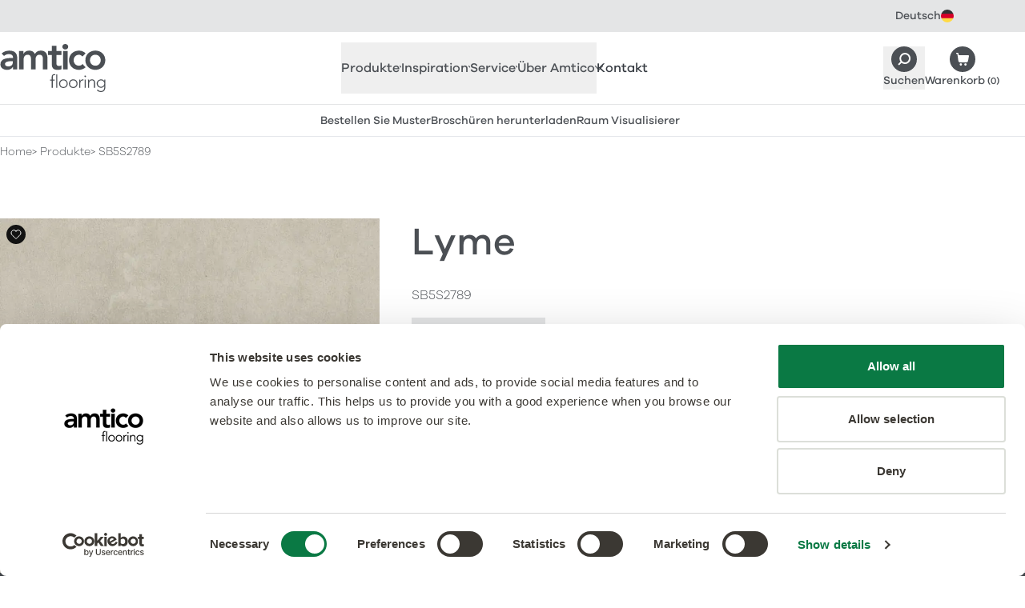

--- FILE ---
content_type: text/html
request_url: https://www.amtico.com/de/produkte/sb5s2789/
body_size: 27514
content:
<!DOCTYPE html><html lang="de"> <head><meta charset="utf-8"><meta name="viewport" content="width=device-width, initial-scale=1"><link rel="preload" href="/assets/fonts/com/afcom-300.woff2" as="font" type="font/woff2" crossorigin><link rel="preload" href="/assets/fonts/com/afcom-500.woff2" as="font" type="font/woff2" crossorigin><link rel="preconnect" href="https://a.storyblok.com"><link rel="preconnect" href="https://consentcdn.cookiebot.com"><link rel="preconnect" href="https://www.googletagmanager.com"><style>/* @license /assets/fonts/com/license.txt */
@font-face {
  font-display: swap;
  font-family: 'afcom';
  font-style: normal;
  font-weight: 300;
  src: url('/assets/fonts/com/afcom-300.woff2') format('woff2');
}
@font-face {
  font-display: swap;
  font-family: 'afcom';
  font-style: italic;
  font-weight: 300;
  src: url('/assets/fonts/com/afcom-300-italic.woff2') format('woff2');
}
@font-face {
  font-display: swap;
  font-family: 'afcom';
  font-style: normal;
  font-weight: 500;
  src: url('/assets/fonts/com/afcom-500.woff2') format('woff2');
}
@font-face {
  font-display: swap;
  font-family: 'afcom';
  font-style: italic;
  font-weight: 500;
  src: url('/assets/fonts/com/afcom-500-italic.woff2') format('woff2');
}
html {
  font-family: 'afcom';
  font-weight: 300;
}
</style><style>/* Commercial theme */
:root {
  /* TODO: consider inlining these into head so we can use afColours and afColoursCom */
  --grey-100: #fafafa;
  --grey-200: #f6f6f6;
  --grey-300: #ededee;
  --grey-400: #e4e5e6;
  --grey-500: #a5a7a9;
  --grey-600: #4b4f54;
  --grey-700: #363b42;
  --charcoal: #4b4f54;
  --charcoal-hover: #363b42;

  --body-color: var(--charcoal);
  --bg: var(--white);
  --fg: var(--body-color);
  --keyline: #dbdcdd;
  --box-bg: var(--grey-300);
  --box-fg: var(--body-color);
  --accent: var(--charcoal);
  --accent-hover: var(--charcoal-hover);
  --border-colour: var(--grey-400);

  --heading-family: 'afcom', ui-sans-serif, system-ui, sans-serif;
  --heading-weight: 500;
  --heading-bold-weight: 500;
  --body-family: 'afcom', ui-sans-serif, system-ui, sans-serif;
  --body-weight: 300;
  --body-bold-weight: 500;

  /* links - √ new colours */
  --link-weight: 500;
  --link-fg: var(--charcoal);
  --link-fg-hover: var(--charcoal-hover);
  --link-dark-fg: var(--charcoal);
  --link-dark-fg-hover: var(--charcoal-hover);
  --link-light-fg: var(--white);
  --link-light-fg-hover: var(--grey-300);
  --link-accent-fg: var(--accent);
  --link-accent-fg-hover: var(--accent-hover);

  /* buttons */
  --button-family: var(--body-family);
  --button-weight: 500;
  --button-padding: calc(0.75em - 1px) calc(2.175em - 1px);
  --button-sm-padding: calc(0.325em - 1px) calc(1.25em - 1px);
  --button-bg: var(--charcoal);
  --button-bg-hover: var(--charcoal-hover);
  --button-border: var(--charcoal);
  --button-border-hover: var(--charcoal-hover);
  --button-fg: var(--white);
  --button-fg-hover: var(--white);
  --button-secondary-bg: var(--white);
  --button-secondary-bg-hover: var(--grey-200);
  --button-secondary-border: var(--charcoal);
  --button-secondary-border-hover: var(--grey-200);
  --button-secondary-fg: var(--charcoal);
  --button-secondary-fg-hover: var(--charcoal-hover);
  --button-details-bg: var(--grey-200);
  --button-details-bg-hover: var(--grey-300);
  --button-details-border: var(--grey-200);
  --button-details-border-hover: var(--grey-300);
  --button-details-fg: var(--charcoal);
  --button-details-fg-hover: var(--charcoal-hover);
  --button-link-padding: calc(0.75em - 1px) 0.5px;
  --button-outline-bg: var(--white);
  --button-outline-bg-hover: var(--charcoal-hover);
  --button-outline-border: var(--charcoal);
  --button-outline-border-hover: var(--charcoal-hover);
  --button-outline-fg: var(--charcoal);
  --button-outline-fg-hover: var(--white);

  /* Topbar - √ new colours */
  --topbar-bg: var(--grey-400);
  --topbar-fg: var(--charcoal);
  --topbar-bg-active: var(--white);
  --topbar-fg-active: var(--charcoal);
  --topbar-link-bg-hover: var(--grey-200);
  --topbar-link-fg-hover: var(--charcoal-hover);

  /* LanguageSelector - √ new colours */
  --languageselector-button-bg: var(--topbar-bg);
  --languageselector-button-fg: var(--topbar-fg);
  --languageselector-button-bg-hover: var(--topbar-link-bg-hover);
  --languageselector-button-fg-hover: var(--topbar-link-fg-hover);
  --languageselector-button-bg-active: var(--topbar-bg-active);
  --languageselector-button-fg-active: var(--topbar-fg-active);

  /* Header */
  /* TODO: check theme colours and styles */
  --header-bc: var(--grey-400);
  --header-branding-link-fg: var(--grey-600);
  --header-branding-link-fg-hover: var(--grey-700);
  --header-button-fg: var(--charcoal);
  --header-button-fg-hover: var(--charcoal-hover);

  /* QuickLinks */
  /* TODO: check theme colours and styles */
  --quicklinks-bc: var(--header-bc);
  --quicklinks-button-bg: var(--charcoal);
  --quicklinks-button-fg: var(--charcoal);
  --quicklinks-button-bg-hover: var(--charcoal-hover);
  --quicklinks-button-fg-hover: var(--charcoal-hover);

  /* ArticlesListing - √ new colours */
  --articleslisting-filter-bc-active: var(--grey-700);
  --articleslisting-filter-bg-active: var(--white);
  --articleslisting-filter-fg-active: var(--grey-700);

  /* Table - √ new colours */
  --table-head-bg: var(--grey-300);
  --table-body-bg: var(--grey-200);

  /* BlockCardsItem - √ new colours */
  --blockcardsitem-bc: var(--grey-300);

  /* Collection Label */
  --collectionlabel-bg: var(--grey-400);
  --collectionlabel-bc: var(--grey-400);
  --collectionlabel-fg: var(--grey-700);
  --collectionlabel-padding: calc(0.325em - 1px) calc(0.5em - 1px) calc(0.25em - 1px);

  /* ImageReveal - √ new colours */
  --imagereveal-toggles-bc: var(--grey-500);
  --imagereveal-toggles-bg: var(--white);
  --imagereveal-toggle-bc: var(--white);
  --imagereveal-toggle-bg: var(--white);
  --imagereveal-toggle-fg: var(--grey-600);
  --imagereveal-toggle-bc-hover: var(--grey-400);
  --imagereveal-toggle-bg-hover: var(--grey-400);
  --imagereveal-toggle-fg-hover: var(--grey-700);
  --imagereveal-toggle-bc-active: var(--grey-700);
  --imagereveal-toggle-bg-active: var(--grey-600);
  --imagereveal-toggle-fg-active: var(--white);

  /* Tabs - √ new colours */
  --tabs-tab-bg: var(--grey-300);
  --tabs-tab-fg: var(--grey-600);
  --tabs-tab-bg-hover: var(--grey-400);
  --tabs-tab-fg-hover: var(--grey-700);
  --tabs-tab-bg-active: var(--white);
  --tabs-tab-fg-active: var(--grey-700);

  /* BasketSteps - √ new colours */
  --basketsteps-item-bg: var(--grey-500);
  --basketsteps-item-fg: var(--white);
  --basketsteps-item-bg-active: var(--grey-700);
  --basketsteps-item-fg-active: var(--white);

  /* Product Detail - √ new colours */
  --productmedia-bc: var(--grey-300);
  --productspecification-bc: var(--grey-300);

  /* Loved Item */
  --loveditem-bg: var(--black);
  --loveditem-bg-active: var(--success);

  /* Technical Documents */
  --technicaldocuments-tab-border-active: var(--charcoal);
  --technicaldocuments-row-border-colour: var(--grey-400);
  --technicaldocuments-row-button-bg: var(--charcoal);
  --technicaldocuments-row-button-bg-hover: var(--grey-500);
  --technicaldocuments-row-button-border: var(--charcoal);
  --technicaldocuments-row-button-border-hover: var(--grey-500);
  --technicaldocuments-row-button-fg: var(--white);
  --technicaldocuments-row-button-fg-hover: var(--white);
}
</style><style>
      [x-cloak] {
        display: none !important;
      }
    </style><title>Klick-Vinylböden | Lyme SB5S2789 für gewerbliche Nutzung</title><link rel="canonical" href="https://www.amtico.com/de/produkte/sb5s2789/"><meta name="description" content="Leicht und zart, trägt Lyme eine subtile Waschung von energiegeladener Kreidefarbe."><meta name="robots" content="index, follow"><meta property="og:title" content="Klick-Vinylböden | Lyme SB5S2789 für gewerbliche Nutzung"><meta property="og:type" content="article"><meta property="og:image" content="https://media.amtico.com/image/upload/c_thumb,g_center,w_1200,h_630,f_auto/v1713962796/PIM/Products/SB5S2789%20-%20Lyme/Commercial/22680-sb5s2789-lyme-12x24-broken-bond_wh_2400x2400.jpg"><meta property="og:url" content="https://www.amtico.com/de/produkte/sb5s2789/"><meta property="og:description" content="Leicht und zart, trägt Lyme eine subtile Waschung von energiegeladener Kreidefarbe."><meta name="twitter:title" content="Klick-Vinylböden | Lyme SB5S2789 für gewerbliche Nutzung"><meta name="twitter:image" content="https://media.amtico.com/image/upload/c_thumb,g_center,w_1200,h_630,f_auto/v1713962796/PIM/Products/SB5S2789%20-%20Lyme/Commercial/22680-sb5s2789-lyme-12x24-broken-bond_wh_2400x2400.jpg"><meta name="twitter:description" content="Leicht und zart, trägt Lyme eine subtile Waschung von energiegeladener Kreidefarbe."><script type="module" src="/_astro/HeadAlpine.astro_astro_type_script_index_0_lang.Br7fgkZK.js"></script><script>(function(){const locale = "de";
const audience = "com";
const localeAudience = "de_com";
window.dataLayer=window.dataLayer||[];window.dataLayer.push({page:{'audience':audience,'lang':locale,'site':localeAudience}});})();</script> <script>
  (function (w, d, s, l, i) {
    w[l] = w[l] || [];
    w[l].push({ 'gtm.start': new Date().getTime(), event: 'gtm.js' });
    var f = d.getElementsByTagName(s)[0],
      j = d.createElement(s),
      dl = l != 'dataLayer' ? '&l=' + l : '';
    j.defer = true;
    j.src = 'https://www.googletagmanager.com/gtm.js?id=' + i + dl;
    f.parentNode.insertBefore(j, f);
  })(window, document, 'script', 'dataLayer', 'GTM-P6PKK3TJ');
</script><link rel="stylesheet" href="/_astro/_slug_.Cxd3ZGWe.css">
<link rel="stylesheet" href="/_astro/_slug_.BYJiCq9e.css">
<link rel="stylesheet" href="/_astro/_slug_.BkOGvcbe.css"></head> <body>   <aside class="af-topbar h-topbar text-12 md:h-topbar-md md:text-14"> <div class="flex items-center justify-between afw-container">  <div class="af-languageselector ml-auto" x-data x-popover> <button class="af-languageselector-button afu-transition-colors h-topbar md:h-topbar-md" type="button" x-bind:class="$popover.isOpen && 'af-languageselector-button--active'" x-popover:button> <span>Deutsch</span> <img aria-hidden="true" alt="" class="h-4 w-4" height="16" loading="lazy" src="/assets/images/icons/topbar/de.svg" width="16"> </button> <div class="af-languageselector-popover top-topbar md:top-topbar-md" x-popover:panel x-cloak x-transition.origin.top> <a class="af-languageselector-link afu-transition-colors" href="/"> English <img aria-hidden="true" alt="" class="h-4 w-4" height="16" loading="lazy" src="/assets/images/icons/topbar/en.svg" width="16"> </a><a class="af-languageselector-link afu-transition-colors" href="/es/"> Español <img aria-hidden="true" alt="" class="h-4 w-4" height="16" loading="lazy" src="/assets/images/icons/topbar/es.svg" width="16"> </a><a class="af-languageselector-link afu-transition-colors" href="/fr/"> Français <img aria-hidden="true" alt="" class="h-4 w-4" height="16" loading="lazy" src="/assets/images/icons/topbar/fr.svg" width="16"> </a><a class="af-languageselector-link afu-transition-colors" href="/nl/"> Nederlands <img aria-hidden="true" alt="" class="h-4 w-4" height="16" loading="lazy" src="/assets/images/icons/topbar/nl.svg" width="16"> </a><a class="af-languageselector-link afu-transition-colors" href="/sv/"> Svenska <img aria-hidden="true" alt="" class="h-4 w-4" height="16" loading="lazy" src="/assets/images/icons/topbar/sv.svg" width="16"> </a><a class="af-languageselector-link afu-transition-colors" href="https://www.mannington.com/"> USA <img aria-hidden="true" alt="" class="h-4 w-4" height="16" loading="lazy" src="/assets/images/icons/topbar/us.svg" width="16"> </a> </div> </div>  </div> </aside>  <header x-data="afHeader" x-on:resize.window.debounce="checkViewportSize()" x-on:click.outside="closeMenu()" class="af-header border-b bg-white" x-trap="menuOpen"> <div class="flex flex-wrap items-center justify-between afw-container"> <div class="order-1 flex h-header items-center py-xs lg:h-header-lg"> <a aria-label="Go to the Amtico homepage" class="af-header-branding-link afu-transition-colors" href="/de/"> <span class="sr-only">Amtico Flooring</span>  <svg aria-hidden="true" class="h-auto w-[88px] mm:w-[104px] lg:w-[132px]" fill="currentColor" height="40" viewBox="0 0 132 60" width="88"><path d="M77.845 3.428c0 1.817 1.521 3.427 3.618 3.427s3.722-1.477 3.722-3.427S83.56 0 81.463 0s-3.618 1.625-3.618 3.428ZM119.05 27.14c4.194 0 6.72-3.295 6.72-6.87 0-3.576-2.526-6.87-6.72-6.87s-6.72 3.294-6.72 6.87c0 3.575 2.526 6.87 6.72 6.87Zm0-18.882c6.912 0 12.45 4.817 12.45 12.012s-5.523 12.027-12.45 12.027S106.6 27.48 106.6 20.27c0-7.21 5.523-12.012 12.45-12.012Zm-16.054 7.446c-1.329-1.388-2.806-2.29-4.342-2.29-4.194 0-6.72 3.295-6.72 6.87 0 3.576 2.526 6.87 6.72 6.87 1.758 0 3.382-.767 4.431-2.142l3.81 4.108c-2.333 2.334-6.247 3.191-8.256 3.191-6.911 0-12.45-4.816-12.45-12.026S91.713 8.274 98.64 8.274c2.91 0 6.1 1.049 8.3 3.487l-3.958 3.96.015-.016Zm-24.339-6.87h5.73v22.901h-5.73v-22.9ZM59.93 13.696v-4.86h4.726V2.2h5.73v6.634h6.292v4.861h-6.292v10.017c0 2.29.665 3.724 3.19 3.724 1.005 0 2.378-.193 3.102-.71v4.817c-1.196.576-3.19.768-4.534.768-6.055 0-7.488-2.718-7.488-8.111V13.71H59.93v-.015Zm-36.125-4.86h5.435v3.575h.104c1.004-2.143 3.19-4.152 7.015-4.152 3.53 0 5.967 1.374 7.148 4.24 1.669-2.91 4.106-4.24 7.532-4.24 6.1 0 8.241 4.344 8.241 9.825v13.637h-5.73V18.75c0-2.866-.857-5.348-4.239-5.348-3.574 0-4.903 2.955-4.903 5.91v12.395h-5.73V18.07c0-2.821-1.137-4.668-3.914-4.668-3.766 0-5.243 2.762-5.243 5.82v12.5h-5.73V8.835h.014Zm-7.797 12.646H14.81c-3.146 0-8.58.237-8.58 3.532 0 2.098 2.14 2.999 4.002 2.999 3.914 0 5.774-2.054 5.774-5.245v-1.286Zm.34 7.107h-.149c-1.624 2.57-4.297 3.723-7.34 3.723-4.238 0-8.344-2.334-8.344-6.87 0-7.446 8.684-7.963 14.4-7.963h1.432v-.621c0-2.807-2.2-4.285-5.243-4.285-2.378 0-4.578.96-6.1 2.379l-2.997-3c2.525-2.57 6.1-3.663 9.732-3.663 9.777 0 9.777 7.062 9.777 10.298V31.75h-5.154v-3.147l-.015-.015ZM130.215 49.45a3.78 3.78 0 0 0-.325-1.58 4.092 4.092 0 0 0-.856-1.286 3.926 3.926 0 0 0-1.285-.856 4.033 4.033 0 0 0-1.581-.325c-.561 0-1.092.103-1.58.325a4.357 4.357 0 0 0-1.285.856c-.354.37-.65.784-.856 1.286a3.78 3.78 0 0 0-.325 1.58c0 .562.103 1.094.325 1.582.206.487.502.916.856 1.285.355.355.783.65 1.285.857a3.785 3.785 0 0 0 1.58.325 3.78 3.78 0 0 0 1.581-.325 4.27 4.27 0 0 0 1.285-.857c.354-.354.649-.783.856-1.285a4.03 4.03 0 0 0 .325-1.581Zm1.285 4.581c0 1.27-.177 2.29-.546 3.073-.37.783-.827 1.389-1.389 1.817a4.642 4.642 0 0 1-1.787.857 7.687 7.687 0 0 1-1.728.222 7.478 7.478 0 0 1-1.521-.148 7.026 7.026 0 0 1-1.403-.414 5.685 5.685 0 0 1-1.211-.68 5.51 5.51 0 0 1-.945-.9l1.034-.975a4.226 4.226 0 0 0 1.772 1.462 5.58 5.58 0 0 0 2.26.473c.679 0 1.255-.089 1.713-.266a3.68 3.68 0 0 0 1.152-.694 3.63 3.63 0 0 0 .709-.946c.162-.34.295-.694.369-1.034a6.46 6.46 0 0 0 .148-.99c0-.31.014-.561.014-.754v-1.418h-.044a4.035 4.035 0 0 1-1.566 1.463c-.649.354-1.432.532-2.318.532a5.408 5.408 0 0 1-2.127-.414 5.785 5.785 0 0 1-1.743-1.123 5.31 5.31 0 0 1-1.166-1.67 4.757 4.757 0 0 1-.429-2.038c0-.724.148-1.404.429-2.04a5.247 5.247 0 0 1 1.166-1.654c.488-.473 1.078-.842 1.743-1.123a5.406 5.406 0 0 1 2.127-.414c.886 0 1.654.178 2.318.532a4.14 4.14 0 0 1 1.566 1.463h.044v-1.729h1.329v9.56l.03-.03Zm-21.548-6.678c0-.192 0-.429-.029-.695 0-.265-.03-.546-.03-.827 0-.28-.015-.547-.029-.783-.015-.236-.03-.429-.03-.562h1.329c.015.385.03.754.03 1.109 0 .354.029.59.059.68h.059c.266-.562.709-1.05 1.329-1.449.62-.413 1.344-.605 2.171-.605.827 0 1.448.118 1.95.369s.901.576 1.181.99c.296.399.488.872.591 1.404.118.531.162 1.078.162 1.64v6.087h-1.329v-6.014c0-.413-.029-.812-.118-1.211a3.428 3.428 0 0 0-.384-1.05 1.944 1.944 0 0 0-.768-.738c-.325-.177-.768-.28-1.3-.28a3.84 3.84 0 0 0-1.373.25 2.836 2.836 0 0 0-1.123.769c-.31.34-.561.783-.753 1.3-.177.517-.28 1.138-.28 1.847v5.112h-1.33v-7.343h.015Zm-4.179-2.881h1.329v10.224h-1.329V44.472Zm-.325-4.049a.957.957 0 0 1 .989-.99.957.957 0 0 1 .99.99c0 .281-.104.518-.281.71a.957.957 0 0 1-.709.28.958.958 0 0 1-.989-.99Zm-6.484 6.93c0-.192 0-.429-.015-.695-.014-.265-.03-.546-.03-.827 0-.28-.014-.547-.029-.783-.014-.236-.014-.429-.014-.562h1.329c.015.385.029.754.029 1.109 0 .354.03.59.059.68a4.496 4.496 0 0 1 1.3-1.478c.532-.384 1.182-.576 1.95-.576.132 0 .265 0 .384.03.118.029.251.043.383.073l-.147 1.3a1.64 1.64 0 0 0-.502-.089c-.576 0-1.078.09-1.492.281a2.712 2.712 0 0 0-1.034.768 3.38 3.38 0 0 0-.605 1.138 4.81 4.81 0 0 0-.207 1.404v5.57h-1.33v-7.343h-.029Zm-11.55 2.23c0 .577.09 1.124.282 1.626.177.502.457.946.812 1.33.354.37.782.68 1.285.901.502.222 1.063.325 1.683.325.62 0 1.182-.103 1.684-.325a3.823 3.823 0 0 0 2.097-2.231 4.88 4.88 0 0 0 .28-1.625 4.53 4.53 0 0 0-.28-1.625 3.843 3.843 0 0 0-.812-1.33 4.028 4.028 0 0 0-1.285-.901c-.502-.222-1.063-.325-1.684-.325-.62 0-1.181.118-1.683.325a3.81 3.81 0 0 0-1.285.9 3.79 3.79 0 0 0-.812 1.33 4.877 4.877 0 0 0-.281 1.626Zm-1.328 0c0-.782.133-1.506.398-2.156a5.127 5.127 0 0 1 1.108-1.7 5.014 5.014 0 0 1 1.698-1.122 5.792 5.792 0 0 1 2.172-.4c.782 0 1.491.134 2.156.4.65.266 1.226.635 1.698 1.123a5.324 5.324 0 0 1 1.123 1.699c.265.65.398 1.374.398 2.157 0 .783-.133 1.507-.398 2.157a4.945 4.945 0 0 1-1.123 1.699 5.32 5.32 0 0 1-1.698 1.123 5.715 5.715 0 0 1-2.156.399 5.792 5.792 0 0 1-2.172-.4 4.806 4.806 0 0 1-1.698-1.122 5.127 5.127 0 0 1-1.108-1.7 5.676 5.676 0 0 1-.398-2.156Zm-10.974 0c0 .577.089 1.124.281 1.626.177.502.458.946.812 1.33.355.37.783.68 1.285.901.502.222 1.064.325 1.684.325.62 0 1.181-.103 1.683-.325.503-.222.93-.517 1.285-.901.355-.37.62-.813.813-1.33a4.88 4.88 0 0 0 .28-1.625 4.53 4.53 0 0 0-.28-1.625 3.84 3.84 0 0 0-.813-1.33 4.028 4.028 0 0 0-1.285-.901c-.502-.222-1.063-.325-1.683-.325-.62 0-1.182.118-1.684.325a3.82 3.82 0 0 0-2.097 2.23 4.877 4.877 0 0 0-.28 1.626Zm-1.329 0c0-.782.133-1.506.399-2.156a5.127 5.127 0 0 1 1.108-1.7 5.015 5.015 0 0 1 1.698-1.122 5.791 5.791 0 0 1 2.171-.4c.783 0 1.506.134 2.156.4.65.266 1.226.635 1.699 1.123a5.322 5.322 0 0 1 1.122 1.699c.266.65.399 1.374.399 2.157 0 .783-.133 1.507-.399 2.157a4.945 4.945 0 0 1-1.122 1.699 5.32 5.32 0 0 1-1.699 1.123c-.65.266-1.373.399-2.156.399a5.791 5.791 0 0 1-2.17-.4 4.807 4.807 0 0 1-1.7-1.122 5.127 5.127 0 0 1-1.107-1.7c-.266-.65-.399-1.373-.399-2.156ZM70.24 37.972h1.329v16.725h-1.33V37.97Zm-5.642 7.697H62.47v-1.196h2.127v-3.34c0-.664.103-1.21.295-1.654.207-.428.443-.783.739-1.05a2.46 2.46 0 0 1 .99-.56 3.272 3.272 0 0 1 1.033-.163c.62 0 1.123.089 1.521.266l-.266 1.152c-.295-.147-.694-.221-1.196-.221-1.196 0-1.787.901-1.787 2.718v2.852h2.393v1.196h-2.393v9.028h-1.329v-9.028Z" fill="currentColour"></path></svg> </a> </div>  <nav class="af-nav" id="HeaderNav" x-bind:class="menuOpen ? '!block' : 'hidden lg:!block'"> <ul class="af-nav-list" role="list">  <li>   <button x-on:click.prevent="toggleSection('produkte')" class="af-nav-link af-nav-link--level1 afu-transition-colors" x-bind:class="activeSections.includes('produkte') ? 'af-nav-link--level1--active' : 'text-af-grey-600'" x-bind:aria-expanded="activeSections.includes('produkte')" aria-controls="HeaderNavProdukte"> Produkte  <svg aria-hidden="true" class="af-nav-link-icon" fill="none" height="10" stroke="currentColor" viewBox="0 0 18 10" width="18" xmlns="http://www.w3.org/2000/svg"> <path stroke-linecap="round" stroke-linejoin="round" stroke-width="2" d="M17 1 9 9 1 1"></path> </svg> </button> <div id="HeaderNavProdukte" x-show="activeSections.includes('produkte')" x-cloak class="af-headernav-panel"> <div class="af-headernav-columns">  <div class="af-headernav-column"> <a class="af-nav-link af-nav-link--level2 afu-transition-colors" href="/de/produkte/"> Entdecken Sie alle Produkte <div class="af-nav-link-media"> <img class="af-nav-link-media-img" alt="Entdecken Sie alle Produkte" height="224" loading="lazy" src="https://media.amtico.com/image/upload/c_thumb,g_center,w_224,h_224,f_auto/v1713958082/UK%20Commercial/Homepage/Navigation/commercial-flooring-products_wh_224x224.jpg" width="224"> </div> </a> </div>  <div class="af-headernav-column"> <a class="af-nav-link af-nav-link--level2 afu-transition-colors" href="/de/produkte/"> Alle Produkte </a><a class="af-nav-link af-nav-link--level2 afu-transition-colors" href="/de/kollektionen/"> Kollektionen </a><ul role="list"> <li> <a class="af-nav-link af-nav-link--level3 afu-transition-colors" href="/de/kollektionen/amtico-signature/"> Signature </a> </li><li> <a class="af-nav-link af-nav-link--level3 afu-transition-colors" href="/de/kollektionen/amtico-decor/"> Décor </a> </li><li> <a class="af-nav-link af-nav-link--level3 afu-transition-colors" href="/de/kollektionen/amtico-form/"> Form </a> </li><li> <a class="af-nav-link af-nav-link--level3 afu-transition-colors" href="/de/kollektionen/amtico-spacia/"> Spacia </a> </li><li> <a class="af-nav-link af-nav-link--level3 afu-transition-colors" href="/de/kollektionen/amtico-first/"> First </a> </li><li> <a class="af-nav-link af-nav-link--level3 afu-transition-colors" href="/de/kollektionen/amtico-access/"> Access </a> </li><li> <a class="af-nav-link af-nav-link--level3 afu-transition-colors" href="/de/kollektionen/amtico-click-smart/"> Click Smart </a> </li><li> <a class="af-nav-link af-nav-link--level3 afu-transition-colors" href="/de/kollektionen/amtico-marine/"> Marine </a> </li> </ul> <p class="af-nav-link af-nav-link--level2">Enhancements</p><ul role="list"> <li> <a class="af-nav-link af-nav-link--level3 afu-transition-colors" href="/de/kollektionen/amtico-acoustic/"> Acoustic </a> </li><li> <a class="af-nav-link af-nav-link--level3 afu-transition-colors" href="/de/kollektionen/sicherheitsbodenbelag/"> Safety </a> </li><li> <a class="af-nav-link af-nav-link--level3 afu-transition-colors" href="/de/kollektionen/amtico-bio/"> Amtico Bio </a> </li> </ul>  </div>  <div class="af-headernav-column"> <a class="af-nav-link af-nav-link--level2 afu-transition-colors" href="/de/designtypen/"> Designtypen </a><ul role="list"> <li> <a class="af-nav-link af-nav-link--level3 afu-transition-colors" href="/de/produkte/?material_effect=Wood"> Holz </a> </li><li> <a class="af-nav-link af-nav-link--level3 afu-transition-colors" href="/de/produkte/?material_effect=Stone"> Stein </a> </li><li> <a class="af-nav-link af-nav-link--level3 afu-transition-colors" href="/de/produkte/?material_effect=Abstract"> Farbe &amp; Abstrakt </a> </li> </ul> <a class="af-nav-link af-nav-link--level2 afu-transition-colors" href="/de/verlegemuster/"> Verlegemuster </a><ul role="list"> <li> <a class="af-nav-link af-nav-link--level3 afu-transition-colors" href="/de/verlegemuster/designers-choice/"> Designers&#39; Choice </a> </li><li> <a class="af-nav-link af-nav-link--level3 afu-transition-colors" href="/de/kollektionen/massgeschneidertes-bodendesign/"> Maßgeschneidertes Bodendesign </a> </li><li> <a class="af-nav-link af-nav-link--level3 afu-transition-colors" href="/de/verlegemuster/einfache-muster/"> Einfache Verlegemuster </a> </li> </ul> <a class="af-nav-link af-nav-link--level2 afu-transition-colors" href="/de/akzentstreifen-motive-und-bordueren/"> Akzentstreifen, Motive und Bordüren </a><a class="af-nav-link af-nav-link--level2 afu-transition-colors" href="/de/kollektionen/sauberlauffliesen/"> Sauberlauffliesen </a> </div>  </div> </div>  </li>  <li>   <button x-on:click.prevent="toggleSection('inspiration')" class="af-nav-link af-nav-link--level1 afu-transition-colors" x-bind:class="activeSections.includes('inspiration') ? 'af-nav-link--level1--active' : 'text-af-grey-600'" x-bind:aria-expanded="activeSections.includes('inspiration')" aria-controls="HeaderNavInspiration"> Inspiration  <svg aria-hidden="true" class="af-nav-link-icon" fill="none" height="10" stroke="currentColor" viewBox="0 0 18 10" width="18" xmlns="http://www.w3.org/2000/svg"> <path stroke-linecap="round" stroke-linejoin="round" stroke-width="2" d="M17 1 9 9 1 1"></path> </svg> </button> <div id="HeaderNavInspiration" x-show="activeSections.includes('inspiration')" x-cloak class="af-headernav-panel"> <div class="af-headernav-columns">  <div class="af-headernav-column"> <a class="af-nav-link af-nav-link--level2 afu-transition-colors" href="/de/artikel/"> Inspirieren lassen </a><ul role="list"> <li> <a class="af-nav-link af-nav-link--level3 afu-transition-colors" href="/de/artikel/?tag=projekt"> Unsere Projekte </a> </li><li> <a class="af-nav-link af-nav-link--level3 afu-transition-colors" href="/de/artikel/?tag=frag-die-experten"> Frag die Experten </a> </li><li> <a class="af-nav-link af-nav-link--level3 afu-transition-colors" href="/de/artikel/"> Alle Artikel </a> </li> </ul> <a class="af-nav-link af-nav-link--level2 afu-transition-colors" href="https://amtico-commercial.esignserver2.com/gallery.do" target="_blank"> Design-Ressourcen </a><ul role="list"> <li> <a class="af-nav-link af-nav-link--level3 afu-transition-colors" href="https://amtico-commercial.esignserver2.com/gallery.do" target="_blank"> Raum Visualisierer </a> </li><li> <a class="af-nav-link af-nav-link--level3 afu-transition-colors" href="/de/broschueren/"> Broschüren </a> </li><li> <a class="af-nav-link af-nav-link--level3 afu-transition-colors" href="/de/kollektionen/massgeschneidertes-bodendesign/"> Maßgeschneiderte Lösungen </a> </li> </ul> <a class="af-nav-link af-nav-link--level2 afu-transition-colors" href="/de/neuigkeiten/"> Neuigkeiten </a> </div>  <div class="af-headernav-column"> <a class="af-nav-link af-nav-link--level2 afu-transition-colors" href="/de/artikel/?tag=projekt"> Unsere Projekte <div class="af-nav-link-media"> <img class="af-nav-link-media-img" alt="Unsere Projekte" height="224" loading="lazy" src="https://media.amtico.com/image/upload/c_thumb,g_center,w_224,h_224,f_auto/v1713958840/UK%20Commercial/Homepage/Navigation/projects_wh_448x448.jpg" width="224"> </div> </a> </div>  <div class="af-headernav-column"> <a class="af-nav-link af-nav-link--level2 afu-transition-colors" href="https://amtico-commercial.esignserver2.com/gallery.do" target="_blank"> Entwerfen Sie Ihren eigenen Boden <div class="af-nav-link-media"> <img class="af-nav-link-media-img" alt="Entwerfen Sie Ihren eigenen Boden" height="224" loading="lazy" src="https://media.amtico.com/image/upload/c_thumb,g_center,w_224,h_224,f_auto/v1713958850/UK%20Commercial/Homepage/Navigation/visualiser_comm_updated_wh_448x448.jpg" width="224"> </div> </a> </div>  </div> </div>  </li>  <li>   <button x-on:click.prevent="toggleSection('service')" class="af-nav-link af-nav-link--level1 afu-transition-colors" x-bind:class="activeSections.includes('service') ? 'af-nav-link--level1--active' : 'text-af-grey-600'" x-bind:aria-expanded="activeSections.includes('service')" aria-controls="HeaderNavService"> Service  <svg aria-hidden="true" class="af-nav-link-icon" fill="none" height="10" stroke="currentColor" viewBox="0 0 18 10" width="18" xmlns="http://www.w3.org/2000/svg"> <path stroke-linecap="round" stroke-linejoin="round" stroke-width="2" d="M17 1 9 9 1 1"></path> </svg> </button> <div id="HeaderNavService" x-show="activeSections.includes('service')" x-cloak class="af-headernav-panel"> <div class="af-headernav-columns">  <div class="af-headernav-column"> <a class="af-nav-link af-nav-link--level2 afu-transition-colors" href="/de/broschueren/"> Broschüren </a><a class="af-nav-link af-nav-link--level2 afu-transition-colors" href="/de/technik/"> Technische Informationen </a><a class="af-nav-link af-nav-link--level2 afu-transition-colors" href="/de/garantie-informationen/"> Gewerbliche Garantien </a><a class="af-nav-link af-nav-link--level2 afu-transition-colors" href="/de/technik/"> Verlegung und Pflege </a> </div>  <div class="af-headernav-column"> <a class="af-nav-link af-nav-link--level2 afu-transition-colors" href="https://amtico-commercial.b3dservice.de/?locale=de"> Raum Visualisierer <div class="af-nav-link-media"> <img class="af-nav-link-media-img" alt="Raum Visualisierer" height="224" loading="lazy" src="https://media.amtico.com/image/upload/c_thumb,g_center,w_224,h_224,f_auto/v1713958850/UK%20Commercial/Homepage/Navigation/visualiser_comm_updated_wh_448x448.jpg" width="224"> </div> </a> </div>  <div class="af-headernav-column"> <a class="af-nav-link af-nav-link--level2 afu-transition-colors" href="/de/technik/"> Technische Informationen <div class="af-nav-link-media"> <img class="af-nav-link-media-img" alt="Technische Informationen" height="224" loading="lazy" src="https://media.amtico.com/image/upload/c_thumb,g_center,w_224,h_224,f_auto/v1746174742/UK%20Commercial/Homepage/Navigation/Amtico-technical-information.jpg" width="224"> </div> </a> </div>  </div> </div>  </li>  <li>   <button x-on:click.prevent="toggleSection('beramtico')" class="af-nav-link af-nav-link--level1 afu-transition-colors" x-bind:class="activeSections.includes('beramtico') ? 'af-nav-link--level1--active' : 'text-af-grey-600'" x-bind:aria-expanded="activeSections.includes('beramtico')" aria-controls="HeaderNavÜberAmtico"> Über Amtico  <svg aria-hidden="true" class="af-nav-link-icon" fill="none" height="10" stroke="currentColor" viewBox="0 0 18 10" width="18" xmlns="http://www.w3.org/2000/svg"> <path stroke-linecap="round" stroke-linejoin="round" stroke-width="2" d="M17 1 9 9 1 1"></path> </svg> </button> <div id="HeaderNavÜberAmtico" x-show="activeSections.includes('beramtico')" x-cloak class="af-headernav-panel"> <div class="af-headernav-columns">  <div class="af-headernav-column"> <a class="af-nav-link af-nav-link--level2 afu-transition-colors" href="/de/das-spricht-fuer-amtico/unsere-mitarbeitenden/"> Unsere Mitarbeitenden <div class="af-nav-link-media"> <img class="af-nav-link-media-img" alt="Unsere Mitarbeitenden" height="224" loading="lazy" src="https://media.amtico.com/image/upload/c_thumb,g_center,w_224,h_224,f_auto/v1713958612/UK%20Commercial/Homepage/Navigation/amtico-design-process_wh_448x448.jpg" width="224"> </div> </a> </div>  <div class="af-headernav-column"> <a class="af-nav-link af-nav-link--level2 afu-transition-colors" href="/de/das-spricht-fuer-amtico/"> Unternehmen <div class="af-nav-link-media"> <img class="af-nav-link-media-img" alt="Unternehmen" height="224" loading="lazy" src="https://media.amtico.com/image/upload/c_thumb,g_center,w_224,h_224,f_auto/v1713958841/UK%20Commercial/Homepage/Navigation/company_wh_448x448.jpg" width="224"> </div> </a> </div>  <div class="af-headernav-column"> <a class="af-nav-link af-nav-link--level2 afu-transition-colors" href="/de/nachhaltigkeit/"> Nachhaltigkeit <div class="af-nav-link-media"> <img class="af-nav-link-media-img" alt="Nachhaltigkeit" height="224" loading="lazy" src="https://media.amtico.com/image/upload/c_thumb,g_center,w_224,h_224,f_auto/v1741691638/UK%20Commercial/Homepage/Navigation/Amtico-Sustainability.jpg" width="224"> </div> </a> </div>  </div> </div>  </li>  <li> <a class="af-nav-link af-nav-link--level1 afu-transition-colors" href="/de/kontakt/"> Kontakt </a>  </li>  </ul> </nav>  <div class="order-2 flex h-header items-center gap-1 py-xs mm:gap-sm lg:order-3 lg:h-header-lg lg:gap-md"> <style>astro-island,astro-slot,astro-static-slot{display:contents}</style><script>(()=>{var l=(o,t)=>{let i=async()=>{await(await o())()},e=typeof t.value=="object"?t.value:void 0,s={timeout:e==null?void 0:e.timeout};"requestIdleCallback"in window?window.requestIdleCallback(i,s):setTimeout(i,s.timeout||200)};(self.Astro||(self.Astro={})).idle=l;window.dispatchEvent(new Event("astro:idle"));})();;(()=>{var A=Object.defineProperty;var g=(i,o,a)=>o in i?A(i,o,{enumerable:!0,configurable:!0,writable:!0,value:a}):i[o]=a;var d=(i,o,a)=>g(i,typeof o!="symbol"?o+"":o,a);{let i={0:t=>m(t),1:t=>a(t),2:t=>new RegExp(t),3:t=>new Date(t),4:t=>new Map(a(t)),5:t=>new Set(a(t)),6:t=>BigInt(t),7:t=>new URL(t),8:t=>new Uint8Array(t),9:t=>new Uint16Array(t),10:t=>new Uint32Array(t),11:t=>1/0*t},o=t=>{let[l,e]=t;return l in i?i[l](e):void 0},a=t=>t.map(o),m=t=>typeof t!="object"||t===null?t:Object.fromEntries(Object.entries(t).map(([l,e])=>[l,o(e)]));class y extends HTMLElement{constructor(){super(...arguments);d(this,"Component");d(this,"hydrator");d(this,"hydrate",async()=>{var b;if(!this.hydrator||!this.isConnected)return;let e=(b=this.parentElement)==null?void 0:b.closest("astro-island[ssr]");if(e){e.addEventListener("astro:hydrate",this.hydrate,{once:!0});return}let c=this.querySelectorAll("astro-slot"),n={},h=this.querySelectorAll("template[data-astro-template]");for(let r of h){let s=r.closest(this.tagName);s!=null&&s.isSameNode(this)&&(n[r.getAttribute("data-astro-template")||"default"]=r.innerHTML,r.remove())}for(let r of c){let s=r.closest(this.tagName);s!=null&&s.isSameNode(this)&&(n[r.getAttribute("name")||"default"]=r.innerHTML)}let p;try{p=this.hasAttribute("props")?m(JSON.parse(this.getAttribute("props"))):{}}catch(r){let s=this.getAttribute("component-url")||"<unknown>",v=this.getAttribute("component-export");throw v&&(s+=` (export ${v})`),console.error(`[hydrate] Error parsing props for component ${s}`,this.getAttribute("props"),r),r}let u;await this.hydrator(this)(this.Component,p,n,{client:this.getAttribute("client")}),this.removeAttribute("ssr"),this.dispatchEvent(new CustomEvent("astro:hydrate"))});d(this,"unmount",()=>{this.isConnected||this.dispatchEvent(new CustomEvent("astro:unmount"))})}disconnectedCallback(){document.removeEventListener("astro:after-swap",this.unmount),document.addEventListener("astro:after-swap",this.unmount,{once:!0})}connectedCallback(){if(!this.hasAttribute("await-children")||document.readyState==="interactive"||document.readyState==="complete")this.childrenConnectedCallback();else{let e=()=>{document.removeEventListener("DOMContentLoaded",e),c.disconnect(),this.childrenConnectedCallback()},c=new MutationObserver(()=>{var n;((n=this.lastChild)==null?void 0:n.nodeType)===Node.COMMENT_NODE&&this.lastChild.nodeValue==="astro:end"&&(this.lastChild.remove(),e())});c.observe(this,{childList:!0}),document.addEventListener("DOMContentLoaded",e)}}async childrenConnectedCallback(){let e=this.getAttribute("before-hydration-url");e&&await import(e),this.start()}async start(){let e=JSON.parse(this.getAttribute("opts")),c=this.getAttribute("client");if(Astro[c]===void 0){window.addEventListener(`astro:${c}`,()=>this.start(),{once:!0});return}try{await Astro[c](async()=>{let n=this.getAttribute("renderer-url"),[h,{default:p}]=await Promise.all([import(this.getAttribute("component-url")),n?import(n):()=>()=>{}]),u=this.getAttribute("component-export")||"default";if(!u.includes("."))this.Component=h[u];else{this.Component=h;for(let f of u.split("."))this.Component=this.Component[f]}return this.hydrator=p,this.hydrate},e,this)}catch(n){console.error(`[astro-island] Error hydrating ${this.getAttribute("component-url")}`,n)}}attributeChangedCallback(){this.hydrate()}}d(y,"observedAttributes",["props"]),customElements.get("astro-island")||customElements.define("astro-island",y)}})();</script> <astro-island uid="Z1x9aPO" component-url="/_astro/Search.BXPuzKnb.js" component-export="default" renderer-url="/_astro/client.CWY0IrnN.js" props="{&quot;site&quot;:[0,{&quot;locale&quot;:[0,&quot;de&quot;],&quot;audience&quot;:[0,&quot;com&quot;],&quot;localeAudience&quot;:[0,&quot;de_com&quot;],&quot;label&quot;:[0,&quot;Deutsch&quot;],&quot;isActive&quot;:[0,true],&quot;isCommercial&quot;:[0,true],&quot;isExternal&quot;:[0,false],&quot;sbLanguage&quot;:[0,&quot;de&quot;],&quot;htmlLang&quot;:[0,&quot;de&quot;],&quot;showInAudienceSelector&quot;:[0,false],&quot;audienceSelectorOrder&quot;:[0,0],&quot;showInLanguageSelector&quot;:[0,true],&quot;paths&quot;:[0,{&quot;sbContentPath&quot;:[0,&quot;de/&quot;],&quot;url&quot;:[0,&quot;/de/&quot;],&quot;home&quot;:[0,&quot;/de/&quot;],&quot;basket&quot;:[0,&quot;/de/warenkorb/&quot;],&quot;products&quot;:[0,&quot;/de/produkte/&quot;]}]}]}" ssr="" client="idle" opts="{&quot;name&quot;:&quot;HeaderSearch&quot;,&quot;value&quot;:true}" await-children=""> <button aria-label="Search" class="af-header-action af-header-action--search afu-transition-colors" aria-expanded="false" aria-controls="Search"><span class="af-header-action-icon afu-transition-colors" data-svelte-h="svelte-1aoo5yt"> <svg aria-hidden="true" class="af-icon af-icon-header-search af-header-action-svg" fill="none" height="16" stroke="currentColor" viewBox="0 0 16 16" width="16" xmlns="http://www.w3.org/2000/svg"><path stroke-linecap="round" stroke-width="2" d="m1.072 15 3.19-3.254L1.072 15Zm8.082-1.928c-3.268 0-5.918-2.703-5.918-6.037C3.236 3.702 5.886 1 9.154 1c3.268 0 5.918 2.702 5.918 6.035 0 3.334-2.65 6.037-5.918 6.037Z"></path></svg></span> <span>Suchen</span></button> <!--astro:end--></astro-island> <astro-island uid="Zpmdy7" component-url="/_astro/HeaderBasket.D98KepEL.js" component-export="default" renderer-url="/_astro/client.CWY0IrnN.js" props="{&quot;site&quot;:[0,{&quot;locale&quot;:[0,&quot;de&quot;],&quot;audience&quot;:[0,&quot;com&quot;],&quot;localeAudience&quot;:[0,&quot;de_com&quot;],&quot;label&quot;:[0,&quot;Deutsch&quot;],&quot;isActive&quot;:[0,true],&quot;isCommercial&quot;:[0,true],&quot;isExternal&quot;:[0,false],&quot;sbLanguage&quot;:[0,&quot;de&quot;],&quot;htmlLang&quot;:[0,&quot;de&quot;],&quot;showInAudienceSelector&quot;:[0,false],&quot;audienceSelectorOrder&quot;:[0,0],&quot;showInLanguageSelector&quot;:[0,true],&quot;paths&quot;:[0,{&quot;sbContentPath&quot;:[0,&quot;de/&quot;],&quot;url&quot;:[0,&quot;/de/&quot;],&quot;home&quot;:[0,&quot;/de/&quot;],&quot;basket&quot;:[0,&quot;/de/warenkorb/&quot;],&quot;products&quot;:[0,&quot;/de/produkte/&quot;]}]}]}" ssr="" client="idle" opts="{&quot;name&quot;:&quot;HeaderBasket&quot;,&quot;value&quot;:true}" await-children=""><a class="af-header-action af-header-action--basket afu-transition-colors" href="/de/warenkorb/"><span class="af-header-action-icon afu-transition-colors" data-svelte-h="svelte-1dhcvqc"> <svg aria-hidden="true" class="af-icon af-icon-header-basket af-header-action-svg" fill="currentColor" height="16" viewBox="0 0 16 16" width="16" xmlns="http://www.w3.org/2000/svg"><path d="M5.848 16c-.808 0-1.461-.652-1.461-1.455s.653-1.453 1.46-1.453c.808 0 1.464.65 1.464 1.453A1.46 1.46 0 0 1 5.848 16Zm5.847 0c-.807 0-1.46-.652-1.46-1.455s.653-1.453 1.46-1.453c.808 0 1.463.65 1.463 1.453A1.46 1.46 0 0 1 11.695 16Zm-6.023-4c-.34 0-.635 0-.881-.02-.26-.02-.52-.063-.775-.18a2.189 2.189 0 0 1-.936-.812 2.202 2.202 0 0 1-.283-.74c-.052-.24-.093-.53-.139-.865l-.771-5.647-.328-2.28H.73A.728.728 0 1 1 .73 0l.956-.001H1.7c.076 0 .17 0 .252.006A1.093 1.093 0 0 1 2.8.502c.086.134.123.264.144.36.018.08.033.172.043.247l.002.014.256 1.785h11.42c.104 0 .222 0 .326.01.117.01.293.036.47.139.225.13.397.336.483.58.069.193.061.37.05.486-.011.103-.034.219-.054.32l-.974 5.098c-.06.316-.115.592-.176.818a2.187 2.187 0 0 1-.305.696c-.23.333-.55.596-.921.76a2.22 2.22 0 0 1-.745.167c-.235.018-.516.018-.84.018H5.673Z"></path></svg></span> <span>Warenkorb <span class="text-12">(0)</span></span></a><!--astro:end--></astro-island> <button class="af-header-action af-header-action--menu afu-transition-colors" x-on:click="menuOpen = !menuOpen" x-bind:class="menuOpen && 'af-header-action--active'" x-bind:aria-label="menuOpen ? 'Menü schließen' : 'Menü öffnen'" x-bind:aria-expanded="menuOpen" aria-controls="HeaderNav"> <span class="af-header-action-icon afu-transition-colors">    <svg aria-hidden="true" class="af-icon af-icon-header-menu af-header-action-svg" fill="currentColor" height="16" viewBox="0 0 16 16" width="16" xmlns="http://www.w3.org/2000/svg"> <path fill-rule="evenodd" d="M0 2a1 1 0 0 1 1-1h14a1 1 0 1 1 0 2H1a1 1 0 0 1-1-1Zm0 6a1 1 0 0 1 1-1h14a1 1 0 1 1 0 2H1a1 1 0 0 1-1-1Zm0 6a1 1 0 0 1 1-1h14a1 1 0 1 1 0 2H1a1 1 0 0 1-1-1Z" x-show="!menuOpen"></path> <path fill-rule="evenodd" d="M.26.282a.889.889 0 0 1 1.254 0L7.99 6.747 14.463.282a.889.889 0 0 1 1.51.385.886.886 0 0 1-.256.868L9.243 8l6.474 6.465a.886.886 0 0 1-.385 1.507.889.889 0 0 1-.87-.254L7.99 9.253l-6.475 6.465a.889.889 0 0 1-1.233-.022.886.886 0 0 1-.021-1.231L6.734 8 .26 1.535a.886.886 0 0 1 0-1.253Z" x-cloak x-show="menuOpen"></path> </svg> </span> <span x-text="menuOpen ? 'Schließen Sie' : 'Menü'">Menü</span> </button>  </div>  </div> <div class="af-quicklinks" x-bind:class="menuOpen && 'af-quicklinks--active'" x-ref="quicklinks"> <div class="af-quicklinks-inner afw-container">  <ul class="af-quicklinks-list"> <li> <a class="af-quicklink afu-transition-colors" href="/de/muster/">  <span>Bestellen Sie Muster</span> </a> </li><li> <a class="af-quicklink afu-transition-colors" href="/de/broschueren/">  <span>Broschüren herunterladen</span> </a> </li><li> <a class="af-quicklink afu-transition-colors" href="https://amtico-commercial.b3dservice.de/?locale=de&utm_source=ComNav" target="_blank">  <span>Raum Visualisierer</span> </a> </li> </ul> </div> </div>  </header>   <script>
  document.addEventListener('alpine:init', () => {
    Alpine.data('afHeader', () => ({
      isDesktop: null,
      menuOpen: false,
      activeSections: [],

      init() {
        this.checkViewportSize();
      },

      toggleSection(section) {
        if (this.activeSections.includes(section)) {
          this.activeSections.splice(this.activeSections.indexOf(section), 1);
          return;
        }

        if (this.isDesktop) this.activeSections = [];
        this.activeSections.push(section);
      },

      closeMenu(force) {
        if (this.isDesktop || force) {
          this.menuOpen = false;
          this.activeSections = [];
        }
      },

      checkViewportSize() {
        const isDesktop = window.matchMedia('(min-width: 1024px)').matches;

        if (isDesktop !== this.isDesktop) this.closeMenu(true);
        this.isDesktop = isDesktop;
      },
    }));
  });
</script>  <nav aria-label="Breadcrumb" class="af-breadcrumb w-full overflow-x-auto whitespace-nowrap py-xs"><ol class="flex gap-2 text-14 capitalize afw-container" role="list"><li><a class="af-breadcrumb-link" href="/de/">Home</a></li><li><a class="af-breadcrumb-link" href="/de/produkte/">Produkte</a></li><li aria-current="page">SB5S2789</li></ol></nav><script type="application/ld+json">{"@context":"https://schema.org","@type":"BreadcrumbList","itemListElement":[{"@type":"ListItem","position":1,"item":{"@id":"https://www.amtico.com/de/","name":"Home"}},{"@type":"ListItem","position":2,"item":{"@id":"https://www.amtico.com/de/produkte/","name":"Produkte"}},{"@type":"ListItem","position":3,"item":{"@id":"https://www.amtico.com/de/produkte/SB5S2789/","name":"SB5S2789"}}]}</script>  <main>  <header class="af-productheader pb-xxl pt-xxl afw-container"> <div class="af-productintro"> <h1 class="af-productintro-title af-headline af-headline-lg">Lyme</h1> <div class="af-productintro-meta"> <div> <div class="af-productintro-productcode">SB5S2789</div> <div class="af-collectionlabel mt-sm inline-block">Amtico Click Smart</div> </div>  </div> <div class="af-productintro-description text-18"> <p>Leicht und zart, trägt Lyme eine subtile Waschung von energiegeladener Kreidefarbe.</p> </div> <div> <script>(()=>{var l=(s,i,o)=>{let r=async()=>{await(await s())()},t=typeof i.value=="object"?i.value:void 0,c={rootMargin:t==null?void 0:t.rootMargin},n=new IntersectionObserver(e=>{for(let a of e)if(a.isIntersecting){n.disconnect(),r();break}},c);for(let e of o.children)n.observe(e)};(self.Astro||(self.Astro={})).visible=l;window.dispatchEvent(new Event("astro:visible"));})();</script><astro-island uid="Z25pTum" component-url="/_astro/BasketButton.CFxBHDQC.js" component-export="default" renderer-url="/_astro/client.CWY0IrnN.js" props="{&quot;site&quot;:[0,{&quot;locale&quot;:[0,&quot;de&quot;],&quot;audience&quot;:[0,&quot;com&quot;],&quot;localeAudience&quot;:[0,&quot;de_com&quot;],&quot;label&quot;:[0,&quot;Deutsch&quot;],&quot;isActive&quot;:[0,true],&quot;isCommercial&quot;:[0,true],&quot;isExternal&quot;:[0,false],&quot;sbLanguage&quot;:[0,&quot;de&quot;],&quot;htmlLang&quot;:[0,&quot;de&quot;],&quot;showInAudienceSelector&quot;:[0,false],&quot;audienceSelectorOrder&quot;:[0,0],&quot;showInLanguageSelector&quot;:[0,true],&quot;paths&quot;:[0,{&quot;sbContentPath&quot;:[0,&quot;de/&quot;],&quot;url&quot;:[0,&quot;/de/&quot;],&quot;home&quot;:[0,&quot;/de/&quot;],&quot;basket&quot;:[0,&quot;/de/warenkorb/&quot;],&quot;products&quot;:[0,&quot;/de/produkte/&quot;]}]}],&quot;style&quot;:[0,&quot;primary&quot;],&quot;size&quot;:[0,&quot;sm&quot;],&quot;type&quot;:[0,&quot;sample&quot;],&quot;id&quot;:[0,&quot;SB5S2789&quot;]}" ssr="" client="visible" opts="{&quot;name&quot;:&quot;AddToBasket&quot;,&quot;value&quot;:true}" await-children=""><button class="af-button af-button--primary af-button--sm">Muster anfordern</button><!--astro:end--></astro-island> </div> </div>  <div class="af-productmedia"> <div class="af-productmedia-main"> <div class="af-productmedia-image relative"> <img alt="Lyme, SB5S2789" class="af-productmedia-main-img" height="340" loading="eager" src="https://media.amtico.com/image/upload/c_thumb,g_center,w_680,h_680,f_auto/v1713962797/PIM/Products/SB5S2789%20-%20Lyme/sb5s2789-swatch_wh_760x760.jpg" width="340"> <div class="absolute left-xs top-xs z-10"> <astro-island uid="1wiYnl" component-url="/_astro/LovedButton.CuKPF7sy.js" component-export="default" renderer-url="/_astro/client.CWY0IrnN.js" props="{&quot;site&quot;:[0,{&quot;locale&quot;:[0,&quot;de&quot;],&quot;audience&quot;:[0,&quot;com&quot;],&quot;localeAudience&quot;:[0,&quot;de_com&quot;],&quot;label&quot;:[0,&quot;Deutsch&quot;],&quot;isActive&quot;:[0,true],&quot;isCommercial&quot;:[0,true],&quot;isExternal&quot;:[0,false],&quot;sbLanguage&quot;:[0,&quot;de&quot;],&quot;htmlLang&quot;:[0,&quot;de&quot;],&quot;showInAudienceSelector&quot;:[0,false],&quot;audienceSelectorOrder&quot;:[0,0],&quot;showInLanguageSelector&quot;:[0,true],&quot;paths&quot;:[0,{&quot;sbContentPath&quot;:[0,&quot;de/&quot;],&quot;url&quot;:[0,&quot;/de/&quot;],&quot;home&quot;:[0,&quot;/de/&quot;],&quot;basket&quot;:[0,&quot;/de/warenkorb/&quot;],&quot;products&quot;:[0,&quot;/de/produkte/&quot;]}]}],&quot;id&quot;:[0,&quot;SB5S2789&quot;]}" ssr="" client="visible" opts="{&quot;name&quot;:&quot;AddToLoved&quot;,&quot;value&quot;:true}" await-children=""><button class="af-loved " title="Zu Favoriten hinzufügen"><span class="hidden">Zu Favoriten hinzufügen</span> <svg class="af-loved-svg" fill="none" height="14" stroke="currentColor" viewBox="0 0 14 12" width="12"><path stroke-linecap="round" stroke-linejoin="round" d="M6.996 1.931c-1.2-1.402-3.2-1.78-4.703-.495C.79 2.72.578 4.867 1.759 6.386c.98 1.263 3.95 3.926 4.924 4.788.11.097.164.145.227.164a.303.303 0 0 0 .172 0c.063-.02.118-.067.227-.164.973-.862 3.943-3.525 4.924-4.788 1.18-1.519.995-3.68-.534-4.95S8.195.529 6.996 1.93Z" clip-rule="evenodd"></path></svg></button><!--astro:end--></astro-island> </div> </div> </div>  </div>  <div class="af-productoverview"> <dl class="af-productoverview-items"> <div class="af-productoverview-item"> <dt>Produktcode</dt> <dd>SB5S2789</dd> </div>  <div class="af-productoverview-item"> <dt>Kollektion</dt> <dd>Amtico Click Smart</dd> </div> <div class="af-productoverview-item"> <dt>Designtyp</dt> <dd>Stein</dd> </div> <div class="af-productoverview-item"> <dt>Garantie</dt> <dd> <div class="af-productwarranty af-productintro-warranty"><span class="af-productwarranty-text">10 Jahre</span></div> </dd> </div> </dl> <p class="af-productoverview-footer"><a href="#ProductDetails">Weitere Produktdetails</a></p> </div>  </header>  <section class="af-productctas pb-xxl pt-xxl"> <div class="af-productctas-inner">  <div class="af-productcta space-y-sm md:hidden">  <div class="afb-bodyheadline af-headline af-headline-sm" style="--fg:inherit;"><h3>Bestellen Sie ein Produktmuster</h3></div> <div class="afb-bodykeyline afb-bodykeyline-full" style="--keyline:inherit;"><span></span></div>   <div class="afb-bodyrichtext af-body prose af-body-md" style="--fg:inherit;--link-fg:inherit;"><p>Die Muster SB5S2789 geben einen Hinweis auf Maserung, Ton und Schattierung und zeigen nicht die vollständige Designwiederholung.</p></div> <div> <astro-island uid="Z25pTum" component-url="/_astro/BasketButton.CFxBHDQC.js" component-export="default" renderer-url="/_astro/client.CWY0IrnN.js" props="{&quot;site&quot;:[0,{&quot;locale&quot;:[0,&quot;de&quot;],&quot;audience&quot;:[0,&quot;com&quot;],&quot;localeAudience&quot;:[0,&quot;de_com&quot;],&quot;label&quot;:[0,&quot;Deutsch&quot;],&quot;isActive&quot;:[0,true],&quot;isCommercial&quot;:[0,true],&quot;isExternal&quot;:[0,false],&quot;sbLanguage&quot;:[0,&quot;de&quot;],&quot;htmlLang&quot;:[0,&quot;de&quot;],&quot;showInAudienceSelector&quot;:[0,false],&quot;audienceSelectorOrder&quot;:[0,0],&quot;showInLanguageSelector&quot;:[0,true],&quot;paths&quot;:[0,{&quot;sbContentPath&quot;:[0,&quot;de/&quot;],&quot;url&quot;:[0,&quot;/de/&quot;],&quot;home&quot;:[0,&quot;/de/&quot;],&quot;basket&quot;:[0,&quot;/de/warenkorb/&quot;],&quot;products&quot;:[0,&quot;/de/produkte/&quot;]}]}],&quot;style&quot;:[0,&quot;primary&quot;],&quot;size&quot;:[0,&quot;sm&quot;],&quot;type&quot;:[0,&quot;sample&quot;],&quot;id&quot;:[0,&quot;SB5S2789&quot;]}" ssr="" client="visible" opts="{&quot;name&quot;:&quot;AddToBasket&quot;,&quot;value&quot;:true}" await-children=""><button class="af-button af-button--primary af-button--sm">Muster anfordern</button><!--astro:end--></astro-island> </div> </div>  <div class="af-productcta lg:flex lg:space-x-sm"> <div class="af-productcta-media hidden min-w-52 lg:block"> <img alt="Amtico Clicksmart Brochure" height="294" loading="lazy" src="https://media.amtico.com/image/upload/c_thumb,g_center,w_416,f_auto/v1713959181/UK%20Commercial/Brochures/clicksmart_en_wh_673x951.jpg" width="208"> </div> <div class="af-productcta-body space-y-sm">  <div class="afb-bodyheadline af-headline af-headline-sm" style="--fg:inherit;"><h3>Bestellen Sie Ihre kostenlose Broschüre</h3></div> <div class="afb-bodykeyline afb-bodykeyline-full" style="--keyline:inherit;"><span></span></div>   <div class="afb-bodyrichtext af-body prose af-body-md" style="--fg:inherit;--link-fg:inherit;"><p>Die Broschüre kann nicht bestellt werden. Downloads finden Sie jedoch auf unserer Seite „Broschüren“.</p></div> <div> <a class="af-button af-button--sm af-button--primary" href="/de/broschueren/">Broschüren</a> </div> </div> </div>  <div class="af-productcta lg:flex lg:space-x-sm">  <div class="af-productcta-body space-y-sm">  <div class="afb-bodyheadline af-headline af-headline-sm" style="--fg:inherit;"><h3>Fragen zur Spezifikation?</h3></div> <div class="afb-bodykeyline afb-bodykeyline-full" style="--keyline:inherit;"><span></span></div>   <div class="afb-bodyrichtext af-body prose af-body-md" style="--fg:inherit;--link-fg:inherit;"><p>Wenden Sie sich an Ihren Amtico Vertriebsmitarbeiter</p></div> <a class="af-button af-button--sm af-button--primary" href="/de/kontakt/">Kontakt</a> </div> </div> </div> </section>  <section class="af-productgallery py-xxl afw-container"><div style="--bg:inherit;--fg:inherit;" x-data="afProductGallery" class="afb-productgallery pt-0 pb-0"> <div class="space-y-md"> <div class="afb-productgallery-header afw-full space-y-sm text-left"> <div class="afb-bodyheadline af-headline af-headline-lg" style="--fg:inherit;"><h2>Galerie</h2></div><div class="afb-bodykeyline afb-bodykeyline-full" style="--keyline:inherit;"><span></span></div>  </div> <div class="afb-productgallery-items afw-full" style="--gap:16px;--gap-desktop:40px;"> <div class="af-carousel" x-data="afCarousel" x-on:resize.window.debouce="checkViewportSize"> <div class="relative"> <div @scroll="handleState" class="af-carousel-items relative z-10 flex h-full snap-x snap-mandatory flex-nowrap gap-4 overflow-x-auto pb-sm md:pb-0 lg:gap-0">  <div class="max-w-[100%] shrink-0 snap-start"> <figure class="afb-productgalleryitem grid space-y-xs" x-data="{ details: false }" x-on:click.outside="details = false"> <div class="afb-productgalleryitem-inner relative w-full">  <button class="absolute right-xs top-xs inline-flex h-11 w-11 items-center justify-center rounded-full bg-af-grey-600 hover:bg-af-grey-700 focus-visible:bg-af-grey-700" x-on:click.prevent="openModal(0)" aria-label="Launch modal at slide 0"> <svg xmlns="http://www.w3.org/2000/svg" width="13" height="15" viewBox="0 0 13 15" fill="none"> <path d="M1 8.0641V1H8.0641" stroke="white" stroke-width="2" stroke-linecap="round" stroke-linejoin="round"></path> <path d="M11.5 6.20543V13.2695H4.4359" stroke="white" stroke-width="2" stroke-linecap="round" stroke-linejoin="round"></path> </svg> </button> <div class="h-full"> <picture> <source srcset="https://media.amtico.com/image/upload/c_thumb,g_center,h_700,f_auto/v1713962798/PIM/Products/SB5S2789%20-%20Lyme/22657-sb5s2789-lyme-broken-bond-12x24_wh_1391x1600.jpg" media="(min-width: 768px)"> <img alt="" class="h-full w-auto object-cover" height="220" loading="lazy" src="https://media.amtico.com/image/upload/c_thumb,g_center,h_440,f_auto/v1713962798/PIM/Products/SB5S2789%20-%20Lyme/22657-sb5s2789-lyme-broken-bond-12x24_wh_1391x1600.jpg" width="191.2625"> </picture> </div>   </div>  </figure>  </div>  <div class="max-w-[100%] shrink-0 snap-start"> <figure class="afb-productgalleryitem grid space-y-xs" x-data="{ details: false }" x-on:click.outside="details = false"> <div class="afb-productgalleryitem-inner relative w-full">  <button class="absolute right-xs top-xs inline-flex h-11 w-11 items-center justify-center rounded-full bg-af-grey-600 hover:bg-af-grey-700 focus-visible:bg-af-grey-700" x-on:click.prevent="openModal(1)" aria-label="Launch modal at slide 1"> <svg xmlns="http://www.w3.org/2000/svg" width="13" height="15" viewBox="0 0 13 15" fill="none"> <path d="M1 8.0641V1H8.0641" stroke="white" stroke-width="2" stroke-linecap="round" stroke-linejoin="round"></path> <path d="M11.5 6.20543V13.2695H4.4359" stroke="white" stroke-width="2" stroke-linecap="round" stroke-linejoin="round"></path> </svg> </button> <div class="h-full"> <picture> <source srcset="https://media.amtico.com/image/upload/c_thumb,g_center,h_700,f_auto/v1713962796/PIM/Products/SB5S2789%20-%20Lyme/Commercial/22680-sb5s2789-lyme-12x24-broken-bond_wh_2400x2400.jpg" media="(min-width: 768px)"> <img alt="" class="h-full w-auto object-cover" height="220" loading="lazy" src="https://media.amtico.com/image/upload/c_thumb,g_center,h_440,f_auto/v1713962796/PIM/Products/SB5S2789%20-%20Lyme/Commercial/22680-sb5s2789-lyme-12x24-broken-bond_wh_2400x2400.jpg" width="220"> </picture> </div>   </div>  </figure>  </div>  </div> <div class="af-carousel-controls absolute top-1/2 z-10 -mt-xs hidden w-full -translate-y-1/2 md:block" x-cloak x-ref="controls"> <button x-on:click="prev" x-bind:class="{ 'hidden': !showPrev }" class="afu-transition-colors absolute left-4 top-1/2 z-10 flex h-11 w-11 -translate-y-1/2 transform items-center justify-center rounded-full bg-af-grey-700 text-white lg:hover:bg-black lg:focus-visible:bg-black" title="Zurück"> <svg xmlns="http://www.w3.org/2000/svg" fill="none" viewBox="0 0 24 24" stroke-width="2" stroke="currentColor" aria-hidden="true" class="h-6 w-6" height="24" width="24"> <path stroke-linecap="round" stroke-linejoin="round" d="M11 17l-5-5m0 0l5-5m-5 5h12"></path> </svg> <span class="sr-only">Zurück</span> </button> <button x-on:click="next" x-bind:class="{ 'hidden': !showNext }" class="afu-transition-colors absolute right-4 top-1/2 z-10 flex h-11 w-11 -translate-y-1/2 transform items-center justify-center rounded-full bg-af-grey-700 text-white lg:hover:bg-black lg:focus-visible:bg-black" title="Weiter"> <svg xmlns="http://www.w3.org/2000/svg" fill="none" viewBox="0 0 24 24" stroke-width="2" stroke="currentColor" aria-hidden="true" class="h-6 w-6" height="24" width="24"> <path stroke-linecap="round" stroke-linejoin="round" d="M13 7l5 5m0 0l-5 5m5-5H6"></path> </svg> <span class="sr-only">title=Weiter</span> </button> </div>  </div> </div>  <script>
  document.addEventListener('alpine:init', () => {
    Alpine.data('afCarousel', () => ({
      elScroller: null,
      carouselItems: null,
      numCarouselItems: 0,
      currentSlide: 1,
      activeSlide: 1,
      showPrev: false,
      showNext: false,
      totalItemsWidth: 0,

      init: function () {
        $el = this.$el;
        this.elScroller = $el.querySelector('.af-carousel-items');
        this.carouselItems = this.elScroller.querySelectorAll(':scope > div, :scope > figure');
        this.numCarouselItems = this.carouselItems.length;

        this.activeSlide = this.startPos ? this.startPos : 1;

        this.$nextTick(() => {
          this.goToSlide();
        });

        if (this.startPos)
          this.$watch('startPos', () => {
            if (!this.startPos) return;

            this.activeSlide = this.startPos;
            this.goToSlide();
          });
      },

      goToSlide: function () {
        const slideNum = this.activeSlide > this.carouselItems.length ? this.carouselItems.length - 1 : this.activeSlide - 1;

        if (this.elScroller.classList.contains('scroll-smooth')) this.elScroller.classList.remove('scroll-smooth');
        this.elScroller.scrollLeft = this.carouselItems[slideNum] ? this.carouselItems[slideNum].offsetLeft : 0;
        this.checkViewportSize();
        this.currentSlide = this.activeSlide <= this.carouselItems.length ? this.activeSlide : this.carouselItems.length;
      },

      checkViewportSize: function () {
        let totalItemsWidth = 0;

        this.carouselItems.forEach((item) => {
          totalItemsWidth += item.offsetWidth + parseInt(getComputedStyle(this.elScroller).gap);
        });

        if (this.elScroller.offsetWidth > totalItemsWidth) {
          this.showNext = false;
          this.showPrev = false;
        } else {
          this.handleState();
        }
      },

      next: function () {
        let activeSlide = this.activeSlide;

        if (!this.elScroller.classList.contains('scroll-smooth')) this.elScroller.classList.add('scroll-smooth');

        if (activeSlide < this.carouselItems.length) {
          activeSlide++;
          this.elScroller.scrollLeft = this.carouselItems[activeSlide - 1].offsetLeft;
        }

        this.activeSlide = activeSlide;
      },

      prev: function () {
        const activeSlide = (this.activeSlide = this.activeSlide - 1);
        const scrollLeft = this.elScroller.scrollLeft;
        const offsetWidth = this.elScroller.offsetWidth;
        const scrollWidth = this.elScroller.scrollWidth - offsetWidth;
        const elImage = this.carouselItems[activeSlide - 1];

        if (!this.elScroller.classList.contains('scroll-smooth')) this.elScroller.classList.add('scroll-smooth');

        if (this.activeSlide < 1) return;

        // reached end
        if (scrollLeft >= scrollWidth) {
          let elNextImage = this.carouselItems[this.carouselItems.length - 1];
          this.elScroller.scrollLeft = scrollLeft - elNextImage.offsetWidth;
        } else {
          this.elScroller.scrollLeft = elImage.offsetLeft;
        }
      },

      handleState: function () {
        const scrollLeft = Math.round(this.elScroller.scrollLeft);
        const offsetWidth = this.elScroller.offsetWidth;
        const scrollWidth = this.elScroller.scrollWidth - offsetWidth;

        let positions = [];

        // not scrolled yes
        if (scrollLeft === 0) {
        }
        // scrolled to end
        else if (scrollLeft !== 0 && scrollLeft >= scrollWidth) {
          // this.activeSlide = this.carouselItems.length;
          this.activeSlide++;
        }
        // neither beginning or end we need to calculate activeSlide
        else {
          // add positions to an array
          this?.carouselItems?.forEach(function (elem) {
            positions.push(Math.round(elem.offsetLeft));
          });

          // find the closest match to scrollLeft
          const closest = positions.reduce((a, b) => {
            return Math.abs(b - scrollLeft) < Math.abs(a - scrollLeft) ? b : a;
          });

          // set active slide
          this.activeSlide = positions.findIndex((x) => x === closest) + 1;
        }

        this.showPrev = this.activeSlide > 1 && this.carouselItems.length > 1;
        this.showNext = offsetWidth + scrollLeft < this.elScroller.scrollWidth;
        this.currentSlide = this.activeSlide <= this.carouselItems.length ? this.activeSlide : this.carouselItems.length;
      },
    }));
  });
</script> </div>  </div> <div x-dialog x-model="modalProductGallery" style="display: none;" class="fixed inset-0 z-50 flex h-auto w-auto items-center justify-center" x-ref="test"> <div x-dialog:overlay x-transition.opacity class="fixed inset-0 bg-black/80"></div> <div x-dialog:panel x-transition class="relative z-10 flex h-full max-h-screen w-full flex-col bg-white px-4 py-12 md:justify-center md:p-0"> <div> <button class="afu-transition-colors absolute right-4 top-4 z-20 ml-auto flex h-8 w-8 items-center justify-center justify-self-end rounded-full bg-white text-af-grey-700 lg:hover:bg-black lg:hover:text-white lg:focus-visible:bg-black lg:focus-visible:text-white" @click="$dialog.close()" title="Schließen Sie"> <svg class="h-6 w-6" viewBox="0 0 24 24" fill="none" xmlns="http://www.w3.org/2000/svg"> <path d="M18 6L6 18M6 6L18 18" stroke="currentColor" stroke-width="2" stroke-linecap="round" stroke-linejoin="round"></path> </svg> <span class="sr-only">Schließen Sie</span> </button> </div> <div class="flex h-full items-center justify-center"> <div class="af-carousel" x-data="afCarousel" x-on:resize.window.debouce="checkViewportSize"> <div class="relative"> <div @scroll="handleState" class="af-carousel-items relative z-10 flex h-full snap-x snap-mandatory flex-nowrap gap-4 overflow-x-auto pb-sm md:pb-0 lg:gap-0">  <div class="flex h-56 w-full shrink-0 snap-start items-center justify-center ml:h-[50vh] md:px-20 lg:h-[75vh] lg:px-20"> <figure class="grid max-h-full grid-rows-[minmax(0,_1fr)_auto] items-center justify-center [&:has(figcaption)]:gap-xs"> <img alt="" class="pointer-events-none mx-auto max-h-full w-auto min-w-0" loading="eager" height="1280px" src="https://media.amtico.com/image/upload/c_thumb,g_center,h_1280,f_auto/v1713962798/PIM/Products/SB5S2789%20-%20Lyme/22657-sb5s2789-lyme-broken-bond-12x24_wh_1391x1600.jpg" srcset="https://media.amtico.com/image/upload/c_thumb,g_center,h_1280,f_auto/v1713962798/PIM/Products/SB5S2789%20-%20Lyme/22657-sb5s2789-lyme-broken-bond-12x24_wh_1391x1600.jpg 768w, https://media.amtico.com/image/upload/c_thumb,g_center,h_800,f_auto/v1713962798/PIM/Products/SB5S2789%20-%20Lyme/22657-sb5s2789-lyme-broken-bond-12x24_wh_1391x1600.jpg 320w" width="auto" sizes="(max-width: 768px) 100vw, (max-width: 1200px) 1280px">  </figure> </div>  <div class="flex h-56 w-full shrink-0 snap-start items-center justify-center ml:h-[50vh] md:px-20 lg:h-[75vh] lg:px-20"> <figure class="grid max-h-full grid-rows-[minmax(0,_1fr)_auto] items-center justify-center [&:has(figcaption)]:gap-xs"> <img alt="" class="pointer-events-none mx-auto max-h-full w-auto min-w-0" loading="eager" height="1280px" src="https://media.amtico.com/image/upload/c_thumb,g_center,h_1280,f_auto/v1713962796/PIM/Products/SB5S2789%20-%20Lyme/Commercial/22680-sb5s2789-lyme-12x24-broken-bond_wh_2400x2400.jpg" srcset="https://media.amtico.com/image/upload/c_thumb,g_center,h_1280,f_auto/v1713962796/PIM/Products/SB5S2789%20-%20Lyme/Commercial/22680-sb5s2789-lyme-12x24-broken-bond_wh_2400x2400.jpg 768w, https://media.amtico.com/image/upload/c_thumb,g_center,h_800,f_auto/v1713962796/PIM/Products/SB5S2789%20-%20Lyme/Commercial/22680-sb5s2789-lyme-12x24-broken-bond_wh_2400x2400.jpg 320w" width="auto" sizes="(max-width: 768px) 100vw, (max-width: 1200px) 1280px">  </figure> </div>  </div> <div class="af-carousel-controls absolute top-1/2 z-10 -mt-xs hidden w-full -translate-y-1/2 md:block" x-cloak x-ref="controls"> <button x-on:click="prev" x-bind:class="{ 'hidden': !showPrev }" class="afu-transition-colors absolute left-4 top-1/2 z-10 flex h-11 w-11 -translate-y-1/2 transform items-center justify-center rounded-full bg-af-grey-700 text-white lg:hover:bg-black lg:focus-visible:bg-black" title="Zurück"> <svg xmlns="http://www.w3.org/2000/svg" fill="none" viewBox="0 0 24 24" stroke-width="2" stroke="currentColor" aria-hidden="true" class="h-6 w-6" height="24" width="24"> <path stroke-linecap="round" stroke-linejoin="round" d="M11 17l-5-5m0 0l5-5m-5 5h12"></path> </svg> <span class="sr-only">Zurück</span> </button> <button x-on:click="next" x-bind:class="{ 'hidden': !showNext }" class="afu-transition-colors absolute right-4 top-1/2 z-10 flex h-11 w-11 -translate-y-1/2 transform items-center justify-center rounded-full bg-af-grey-700 text-white lg:hover:bg-black lg:focus-visible:bg-black" title="Weiter"> <svg xmlns="http://www.w3.org/2000/svg" fill="none" viewBox="0 0 24 24" stroke-width="2" stroke="currentColor" aria-hidden="true" class="h-6 w-6" height="24" width="24"> <path stroke-linecap="round" stroke-linejoin="round" d="M13 7l5 5m0 0l-5 5m5-5H6"></path> </svg> <span class="sr-only">title=Weiter</span> </button> </div> <div class="mt-2 text-center lg:mt-4" x-show="numCarouselItems > 1"> <span x-html="currentSlide">1</span> von <span x-html="numCarouselItems"></span> </div> </div> </div>  <script>
  document.addEventListener('alpine:init', () => {
    Alpine.data('afCarousel', () => ({
      elScroller: null,
      carouselItems: null,
      numCarouselItems: 0,
      currentSlide: 1,
      activeSlide: 1,
      showPrev: false,
      showNext: false,
      totalItemsWidth: 0,

      init: function () {
        $el = this.$el;
        this.elScroller = $el.querySelector('.af-carousel-items');
        this.carouselItems = this.elScroller.querySelectorAll(':scope > div, :scope > figure');
        this.numCarouselItems = this.carouselItems.length;

        this.activeSlide = this.startPos ? this.startPos : 1;

        this.$nextTick(() => {
          this.goToSlide();
        });

        if (this.startPos)
          this.$watch('startPos', () => {
            if (!this.startPos) return;

            this.activeSlide = this.startPos;
            this.goToSlide();
          });
      },

      goToSlide: function () {
        const slideNum = this.activeSlide > this.carouselItems.length ? this.carouselItems.length - 1 : this.activeSlide - 1;

        if (this.elScroller.classList.contains('scroll-smooth')) this.elScroller.classList.remove('scroll-smooth');
        this.elScroller.scrollLeft = this.carouselItems[slideNum] ? this.carouselItems[slideNum].offsetLeft : 0;
        this.checkViewportSize();
        this.currentSlide = this.activeSlide <= this.carouselItems.length ? this.activeSlide : this.carouselItems.length;
      },

      checkViewportSize: function () {
        let totalItemsWidth = 0;

        this.carouselItems.forEach((item) => {
          totalItemsWidth += item.offsetWidth + parseInt(getComputedStyle(this.elScroller).gap);
        });

        if (this.elScroller.offsetWidth > totalItemsWidth) {
          this.showNext = false;
          this.showPrev = false;
        } else {
          this.handleState();
        }
      },

      next: function () {
        let activeSlide = this.activeSlide;

        if (!this.elScroller.classList.contains('scroll-smooth')) this.elScroller.classList.add('scroll-smooth');

        if (activeSlide < this.carouselItems.length) {
          activeSlide++;
          this.elScroller.scrollLeft = this.carouselItems[activeSlide - 1].offsetLeft;
        }

        this.activeSlide = activeSlide;
      },

      prev: function () {
        const activeSlide = (this.activeSlide = this.activeSlide - 1);
        const scrollLeft = this.elScroller.scrollLeft;
        const offsetWidth = this.elScroller.offsetWidth;
        const scrollWidth = this.elScroller.scrollWidth - offsetWidth;
        const elImage = this.carouselItems[activeSlide - 1];

        if (!this.elScroller.classList.contains('scroll-smooth')) this.elScroller.classList.add('scroll-smooth');

        if (this.activeSlide < 1) return;

        // reached end
        if (scrollLeft >= scrollWidth) {
          let elNextImage = this.carouselItems[this.carouselItems.length - 1];
          this.elScroller.scrollLeft = scrollLeft - elNextImage.offsetWidth;
        } else {
          this.elScroller.scrollLeft = elImage.offsetLeft;
        }
      },

      handleState: function () {
        const scrollLeft = Math.round(this.elScroller.scrollLeft);
        const offsetWidth = this.elScroller.offsetWidth;
        const scrollWidth = this.elScroller.scrollWidth - offsetWidth;

        let positions = [];

        // not scrolled yes
        if (scrollLeft === 0) {
        }
        // scrolled to end
        else if (scrollLeft !== 0 && scrollLeft >= scrollWidth) {
          // this.activeSlide = this.carouselItems.length;
          this.activeSlide++;
        }
        // neither beginning or end we need to calculate activeSlide
        else {
          // add positions to an array
          this?.carouselItems?.forEach(function (elem) {
            positions.push(Math.round(elem.offsetLeft));
          });

          // find the closest match to scrollLeft
          const closest = positions.reduce((a, b) => {
            return Math.abs(b - scrollLeft) < Math.abs(a - scrollLeft) ? b : a;
          });

          // set active slide
          this.activeSlide = positions.findIndex((x) => x === closest) + 1;
        }

        this.showPrev = this.activeSlide > 1 && this.carouselItems.length > 1;
        this.showNext = offsetWidth + scrollLeft < this.elScroller.scrollWidth;
        this.currentSlide = this.activeSlide <= this.carouselItems.length ? this.activeSlide : this.carouselItems.length;
      },
    }));
  });
</script> </div> </div> </div> </div> <script>
  document.addEventListener('alpine:init', () => {
    Alpine.data('afProductGallery', () => ({
      modalProductGallery: false,
      startPos: 1,

      openModal: function (index) {
        this.modalProductGallery = true;
        this.startPos = null;

        this.$nextTick(() => {
          this.startPos = index + 1;
        });
      },
    }));
  });
</script> </section> <section class="af-productdetails pb-xxl pt-xxl" id="ProductDetails"> <div class="af-productdetails-inner mx-auto space-y-xl container"> <div class="af-productdetails-header space-y-md text-center afw-lg"> <div class="afb-bodyheadline af-headline af-headline-lg" style="--fg:inherit;"><h2>Produktdetails</h2></div> <p> Unsere Produkte bieten außergewöhnliche Qualität, Haltbarkeit und Leistung. Von der Konstruktion bis zur Lieferung sind wir stolz auf strenge Tests und Qualitätskontrollen. </p> </div> <div class="af-productspecification"> <div class="af-productspecification-inner"> <div class="af-productspecification-header"> <div class="afb-bodyheadline af-headline af-headline-sm text-center" style="--fg:inherit;"><h3>Produktspezifikationen</h3></div> </div>   <dl class="af-productspecification-items"> <div class="af-productspecification-item"> <dt>Kollektion</dt> <dd>Amtico Click Smart</dd> </div> <div class="af-productspecification-item"> <dt>Gesamtdicke</dt> <dd>6,0mm</dd> </div> <div class="af-productspecification-item"> <dt>Nutzschichtstärke</dt> <dd>0,55mm</dd> </div> <div class="af-productspecification-item"> <dt>Oberflächenschutz</dt> <dd>Urethane Coating</dd> </div> <div class="af-productspecification-item"> <dt>Oberfläche</dt> <dd>Ceramic</dd> </div> <div class="af-productspecification-item"> <dt>Phthalate-frei</dt> <dd>Ja. Hergestellt mit orthophthalatfreien Weichmachern</dd> </div> <div class="af-productspecification-item"> <dt>Größen - Maserungsverlauf längs</dt> <dd>303,1 x 607,2 mm</dd> </div>   <div class="af-productspecification-item"> <dt>Rutschhemmstufe</dt> <dd>R10</dd> </div> <div class="af-productspecification-item"> <dt>Brandverhalten</dt> <dd>Bfl-S1</dd> </div> <div class="af-productspecification-item"> <dt>LRV - Y-Wert</dt> <dd>44</dd> </div> <div class="af-productspecification-item"> <dt>Emissionsverhalten</dt> <dd>M1 Zertifiziert</dd><dd>Indoor Air Comfort Gold</dd> </div> <div class="af-productspecification-item"> <dt>Einsatzbereich</dt> <dd>Wohnen</dd><dd>Leichte kommerzielle</dd> </div> </dl>        <div class="af-productspecification-footer"> <p>Weitere technische Informationen zu diesem Produkt finden Sie im Dokument mit den technischen Spezifikationen, das unten zum Download steht zur Verfügung.</p> </div> </div> </div>    </div> </section>   <section style="--bg:inherit;--fg:inherit;" class="afb-technicaldocuments pt-xxl pb-xxl af-productdocuments"> <div class="afb-technicaldocuments-inner space-y-xl"> <div class="afb-technicaldocuments-header afw-lg space-y-sm text-center"> <div class="afb-bodyheadline af-headline af-headline-lg" style="--fg:inherit;"><h2>Unterstützung</h2></div> </div> <div class="afb-technicaldocuments-items space-y-xl afw-xxl"> <div class="afb-technicaldocuments-tabs" x-data x-tabs> <div class="afb-technicaldocuments-tabs-list" role="tablist" x-tabs:list>  <button aria-selected="false" class="afb-technicaldocuments-tabs-tab" role="tab" x-bind:class="$tab.isSelected && 'afb-technicaldocuments-tabs-tab--active'" x-tabs:tab> Technische Daten </button>  <button aria-selected="false" class="afb-technicaldocuments-tabs-tab" role="tab" x-bind:class="$tab.isSelected && 'afb-technicaldocuments-tabs-tab--active'" x-tabs:tab> Verlegung </button>  <button aria-selected="false" class="afb-technicaldocuments-tabs-tab" role="tab" x-bind:class="$tab.isSelected && 'afb-technicaldocuments-tabs-tab--active'" x-tabs:tab> Reinigung und Pflege </button>  <button aria-selected="false" class="afb-technicaldocuments-tabs-tab" role="tab" x-bind:class="$tab.isSelected && 'afb-technicaldocuments-tabs-tab--active'" x-tabs:tab> Garantie </button>  <button aria-selected="false" class="afb-technicaldocuments-tabs-tab" role="tab" x-bind:class="$tab.isSelected && 'afb-technicaldocuments-tabs-tab--active'" x-tabs:tab> Zertifizierung </button>  </div> <div class="afb-technicaldocuments-tabs-panels" x-tabs:panels>  <div class="afb-technicaldocuments-tabs-panel" role="tabpanel" x-tabs:panel> <div x-data x-disclosure> <button class="flex w-full items-center justify-between py-sm text-14 font-medium md:hidden" x-disclosure:button> <span>Technical Documents</span> <svg aria-hidden="true" class="af-icon af-icon-disclosre-down transform-gpu stroke-current text-current" x-bind:class="!$disclosure.isOpen ? '-rotate-0' : '-rotate-180'" fill="none" height="10" stroke="currentColor" viewBox="0 0 18 10" width="18"> <path stroke-linecap="round" stroke-linejoin="round" stroke-width="2" d="M17 1 9 9 1 1"></path> </svg> </button> <div class="pb-sm md:!contents md:pb-0" x-disclosure:panel x-collapse> <ul> <li class="afb-technicaldocuments-row" x-data="{clicked:false}" x-bind:class="clicked ? 'is-clicked' : ''"> <div class="afb-technicaldocuments-row-inner"> <div class="afb-technicaldocuments-row-details space-y-xs"> <h3 id="doc-712bac2e-e3f0-4111-8cd3-c11db0bc2670">Technische Daten - Amtico Click Smart</h3>  </div> <div class="afb-technicaldocuments-row-actions"> <span class="afb-technicaldocuments-row-meta uppercase">pdf</span> <a class="af-button af-button--primary afb-technicaldocuments-row-button" href="https://media.amtico.com/image/upload/v1763800820/Documents/Technical%20Documents/Technical%20Documents/amtico-click-smart-technische-daten-ACS-TS-DE.pdf" target="_blank" aria-labelledby="doc-712bac2e-e3f0-4111-8cd3-c11db0bc2670" x-on:click="clicked=true"> <svg xmlns="http://www.w3.org/2000/svg" width="24" height="24" viewBox="0 0 24 24" fill="currentColor"> <path d="m12 16l-5-5l1.4-1.45l2.6 2.6V4h2v8.15l2.6-2.6L17 11zm-6 4q-.825 0-1.412-.587T4 18v-3h2v3h12v-3h2v3q0 .825-.587 1.413T18 20z"></path> <path d="m9.55 15.15l8.475-8.475q.3-.3.7-.3t.7.3t.3.713t-.3.712l-9.175 9.2q-.3.3-.7.3t-.7-.3L4.55 13q-.3-.3-.288-.712t.313-.713t.713-.3t.712.3z"></path> </svg> <span class="sr-only">Herunterladen</span> </a> </div> </div> </li> <li class="afb-technicaldocuments-row" x-data="{clicked:false}" x-bind:class="clicked ? 'is-clicked' : ''"> <div class="afb-technicaldocuments-row-inner"> <div class="afb-technicaldocuments-row-details space-y-xs"> <h3 id="doc-8d09501b-556d-4b17-96b5-16417174cb21">Declaration of Performance (EU CE Marking) - Amtico Click Smart</h3>  </div> <div class="afb-technicaldocuments-row-actions"> <span class="afb-technicaldocuments-row-meta uppercase">pdf</span> <a class="af-button af-button--primary afb-technicaldocuments-row-button" href="https://media.amtico.com/image/upload/v1753960440/Documents/Technical%20Documents/Technical%20Documents/amtico-clicksmart-dop-eu.pdf" target="_blank" aria-labelledby="doc-8d09501b-556d-4b17-96b5-16417174cb21" x-on:click="clicked=true"> <svg xmlns="http://www.w3.org/2000/svg" width="24" height="24" viewBox="0 0 24 24" fill="currentColor"> <path d="m12 16l-5-5l1.4-1.45l2.6 2.6V4h2v8.15l2.6-2.6L17 11zm-6 4q-.825 0-1.412-.587T4 18v-3h2v3h12v-3h2v3q0 .825-.587 1.413T18 20z"></path> <path d="m9.55 15.15l8.475-8.475q.3-.3.7-.3t.7.3t.3.713t-.3.712l-9.175 9.2q-.3.3-.7.3t-.7-.3L4.55 13q-.3-.3-.288-.712t.313-.713t.713-.3t.712.3z"></path> </svg> <span class="sr-only">Herunterladen</span> </a> </div> </div> </li>  </ul> </div> </div> </div>  <div class="afb-technicaldocuments-tabs-panel" role="tabpanel" x-tabs:panel> <div x-data x-disclosure> <button class="flex w-full items-center justify-between py-sm text-14 font-medium md:hidden" x-disclosure:button> <span>Installation</span> <svg aria-hidden="true" class="af-icon af-icon-disclosre-down transform-gpu stroke-current text-current" x-bind:class="!$disclosure.isOpen ? '-rotate-0' : '-rotate-180'" fill="none" height="10" stroke="currentColor" viewBox="0 0 18 10" width="18"> <path stroke-linecap="round" stroke-linejoin="round" stroke-width="2" d="M17 1 9 9 1 1"></path> </svg> </button> <div class="pb-sm md:!contents md:pb-0" x-disclosure:panel x-collapse> <ul> <li class="afb-technicaldocuments-row" x-data="{clicked:false}" x-bind:class="clicked ? 'is-clicked' : ''"> <div class="afb-technicaldocuments-row-inner"> <div class="afb-technicaldocuments-row-details space-y-xs"> <h3 id="doc-5321ff40-5ff8-4d79-888c-d1490c8103af">Installationsrichtlinien - Amtico Click Smart Parquet</h3>  </div> <div class="afb-technicaldocuments-row-actions"> <span class="afb-technicaldocuments-row-meta uppercase">pdf</span> <a class="af-button af-button--primary afb-technicaldocuments-row-button" href="https://media.amtico.com/image/upload/v1741274255/Documents/Technical%20Documents/Installation/amtico-click-smart-parquet-verlegeanleitung-acsp-in-20240419-02-de.pdf" target="_blank" aria-labelledby="doc-5321ff40-5ff8-4d79-888c-d1490c8103af" x-on:click="clicked=true"> <svg xmlns="http://www.w3.org/2000/svg" width="24" height="24" viewBox="0 0 24 24" fill="currentColor"> <path d="m12 16l-5-5l1.4-1.45l2.6 2.6V4h2v8.15l2.6-2.6L17 11zm-6 4q-.825 0-1.412-.587T4 18v-3h2v3h12v-3h2v3q0 .825-.587 1.413T18 20z"></path> <path d="m9.55 15.15l8.475-8.475q.3-.3.7-.3t.7.3t.3.713t-.3.712l-9.175 9.2q-.3.3-.7.3t-.7-.3L4.55 13q-.3-.3-.288-.712t.313-.713t.713-.3t.712.3z"></path> </svg> <span class="sr-only">Herunterladen</span> </a> </div> </div> </li> <li class="afb-technicaldocuments-row" x-data="{clicked:false}" x-bind:class="clicked ? 'is-clicked' : ''"> <div class="afb-technicaldocuments-row-inner"> <div class="afb-technicaldocuments-row-details space-y-xs"> <h3 id="doc-62467483-9498-41f8-bca5-b6d59b892890">Installationsrichtlinien - Amtico Click Smart</h3>  </div> <div class="afb-technicaldocuments-row-actions"> <span class="afb-technicaldocuments-row-meta uppercase">pdf</span> <a class="af-button af-button--primary afb-technicaldocuments-row-button" href="https://media.amtico.com/image/upload/v1741274122/Documents/Technical%20Documents/Installation/amtico-click-smart-verlegeanleitung-acs-in-20240419-09-de.pdf" target="_blank" aria-labelledby="doc-62467483-9498-41f8-bca5-b6d59b892890" x-on:click="clicked=true"> <svg xmlns="http://www.w3.org/2000/svg" width="24" height="24" viewBox="0 0 24 24" fill="currentColor"> <path d="m12 16l-5-5l1.4-1.45l2.6 2.6V4h2v8.15l2.6-2.6L17 11zm-6 4q-.825 0-1.412-.587T4 18v-3h2v3h12v-3h2v3q0 .825-.587 1.413T18 20z"></path> <path d="m9.55 15.15l8.475-8.475q.3-.3.7-.3t.7.3t.3.713t-.3.712l-9.175 9.2q-.3.3-.7.3t-.7-.3L4.55 13q-.3-.3-.288-.712t.313-.713t.713-.3t.712.3z"></path> </svg> <span class="sr-only">Herunterladen</span> </a> </div> </div> </li>  </ul> </div> </div> </div>  <div class="afb-technicaldocuments-tabs-panel" role="tabpanel" x-tabs:panel> <div x-data x-disclosure> <button class="flex w-full items-center justify-between py-sm text-14 font-medium md:hidden" x-disclosure:button> <span>Cleaning &amp; Maintenance</span> <svg aria-hidden="true" class="af-icon af-icon-disclosre-down transform-gpu stroke-current text-current" x-bind:class="!$disclosure.isOpen ? '-rotate-0' : '-rotate-180'" fill="none" height="10" stroke="currentColor" viewBox="0 0 18 10" width="18"> <path stroke-linecap="round" stroke-linejoin="round" stroke-width="2" d="M17 1 9 9 1 1"></path> </svg> </button> <div class="pb-sm md:!contents md:pb-0" x-disclosure:panel x-collapse> <ul> <li class="afb-technicaldocuments-row" x-data="{clicked:false}" x-bind:class="clicked ? 'is-clicked' : ''"> <div class="afb-technicaldocuments-row-inner"> <div class="afb-technicaldocuments-row-details space-y-xs"> <h3 id="doc-bf44d807-fa34-422f-87bf-d8a006694243">Reinigungsanleitung - Amtico Signature, Spacia, Marine, First, Form &amp; Click Smart</h3>  </div> <div class="afb-technicaldocuments-row-actions"> <span class="afb-technicaldocuments-row-meta uppercase">pdf</span> <a class="af-button af-button--primary afb-technicaldocuments-row-button" href="https://media.amtico.com/image/upload/v1740747398/Documents/Technical%20Documents/Cleaning%20%2B%20Maintenance/amtico-signature-spacia-marine-first-form-click-smart-reinigungsanleitung-des-ma-20240419-02-de.pdf" target="_blank" aria-labelledby="doc-bf44d807-fa34-422f-87bf-d8a006694243" x-on:click="clicked=true"> <svg xmlns="http://www.w3.org/2000/svg" width="24" height="24" viewBox="0 0 24 24" fill="currentColor"> <path d="m12 16l-5-5l1.4-1.45l2.6 2.6V4h2v8.15l2.6-2.6L17 11zm-6 4q-.825 0-1.412-.587T4 18v-3h2v3h12v-3h2v3q0 .825-.587 1.413T18 20z"></path> <path d="m9.55 15.15l8.475-8.475q.3-.3.7-.3t.7.3t.3.713t-.3.712l-9.175 9.2q-.3.3-.7.3t-.7-.3L4.55 13q-.3-.3-.288-.712t.313-.713t.713-.3t.712.3z"></path> </svg> <span class="sr-only">Herunterladen</span> </a> </div> </div> </li>  </ul> </div> </div> </div>  <div class="afb-technicaldocuments-tabs-panel" role="tabpanel" x-tabs:panel> <div x-data x-disclosure> <button class="flex w-full items-center justify-between py-sm text-14 font-medium md:hidden" x-disclosure:button> <span>Warranty</span> <svg aria-hidden="true" class="af-icon af-icon-disclosre-down transform-gpu stroke-current text-current" x-bind:class="!$disclosure.isOpen ? '-rotate-0' : '-rotate-180'" fill="none" height="10" stroke="currentColor" viewBox="0 0 18 10" width="18"> <path stroke-linecap="round" stroke-linejoin="round" stroke-width="2" d="M17 1 9 9 1 1"></path> </svg> </button> <div class="pb-sm md:!contents md:pb-0" x-disclosure:panel x-collapse> <ul> <li class="afb-technicaldocuments-row" x-data="{clicked:false}" x-bind:class="clicked ? 'is-clicked' : ''"> <div class="afb-technicaldocuments-row-inner"> <div class="afb-technicaldocuments-row-details space-y-xs"> <h3 id="doc-936df4d5-bbb7-4a75-926f-d29a089e55cb">Garantie - Amtico Click Smart</h3>  </div> <div class="afb-technicaldocuments-row-actions"> <span class="afb-technicaldocuments-row-meta uppercase">pdf</span> <a class="af-button af-button--primary afb-technicaldocuments-row-button" href="https://media.amtico.com/image/upload/v1713957650/Documents/Technical%20Documents/Warranty/amtico-clicksmart-acs-wc-20170428-01-de.pdf" target="_blank" aria-labelledby="doc-936df4d5-bbb7-4a75-926f-d29a089e55cb" x-on:click="clicked=true"> <svg xmlns="http://www.w3.org/2000/svg" width="24" height="24" viewBox="0 0 24 24" fill="currentColor"> <path d="m12 16l-5-5l1.4-1.45l2.6 2.6V4h2v8.15l2.6-2.6L17 11zm-6 4q-.825 0-1.412-.587T4 18v-3h2v3h12v-3h2v3q0 .825-.587 1.413T18 20z"></path> <path d="m9.55 15.15l8.475-8.475q.3-.3.7-.3t.7.3t.3.713t-.3.712l-9.175 9.2q-.3.3-.7.3t-.7-.3L4.55 13q-.3-.3-.288-.712t.313-.713t.713-.3t.712.3z"></path> </svg> <span class="sr-only">Herunterladen</span> </a> </div> </div> </li>  </ul> </div> </div> </div>  <div class="afb-technicaldocuments-tabs-panel" role="tabpanel" x-tabs:panel> <div x-data x-disclosure> <button class="flex w-full items-center justify-between py-sm text-14 font-medium md:hidden" x-disclosure:button> <span>Product Certification</span> <svg aria-hidden="true" class="af-icon af-icon-disclosre-down transform-gpu stroke-current text-current" x-bind:class="!$disclosure.isOpen ? '-rotate-0' : '-rotate-180'" fill="none" height="10" stroke="currentColor" viewBox="0 0 18 10" width="18"> <path stroke-linecap="round" stroke-linejoin="round" stroke-width="2" d="M17 1 9 9 1 1"></path> </svg> </button> <div class="pb-sm md:!contents md:pb-0" x-disclosure:panel x-collapse> <ul> <li class="afb-technicaldocuments-row" x-data="{clicked:false}" x-bind:class="clicked ? 'is-clicked' : ''"> <div class="afb-technicaldocuments-row-inner"> <div class="afb-technicaldocuments-row-details space-y-xs"> <h3 id="doc-d6b27643-19a3-46f8-bcbc-442f32691ad5">M1 Certificate - Amtico Click Smart</h3>  </div> <div class="afb-technicaldocuments-row-actions"> <span class="afb-technicaldocuments-row-meta uppercase">pdf</span> <a class="af-button af-button--primary afb-technicaldocuments-row-button" href="https://media.amtico.com/image/upload/v1752586649/Documents/Technical%20Documents/Product%20Certification/amtico-click-smart-m1-certificate.pdf" target="_blank" aria-labelledby="doc-d6b27643-19a3-46f8-bcbc-442f32691ad5" x-on:click="clicked=true"> <svg xmlns="http://www.w3.org/2000/svg" width="24" height="24" viewBox="0 0 24 24" fill="currentColor"> <path d="m12 16l-5-5l1.4-1.45l2.6 2.6V4h2v8.15l2.6-2.6L17 11zm-6 4q-.825 0-1.412-.587T4 18v-3h2v3h12v-3h2v3q0 .825-.587 1.413T18 20z"></path> <path d="m9.55 15.15l8.475-8.475q.3-.3.7-.3t.7.3t.3.713t-.3.712l-9.175 9.2q-.3.3-.7.3t-.7-.3L4.55 13q-.3-.3-.288-.712t.313-.713t.713-.3t.712.3z"></path> </svg> <span class="sr-only">Herunterladen</span> </a> </div> </div> </li> <li class="afb-technicaldocuments-row" x-data="{clicked:false}" x-bind:class="clicked ? 'is-clicked' : ''"> <div class="afb-technicaldocuments-row-inner"> <div class="afb-technicaldocuments-row-details space-y-xs"> <h3 id="doc-d710f088-f378-480a-b4f7-ed4fbcde84c9">Indoor Air Comfort Certificate - Amtico Click Smart</h3>  </div> <div class="afb-technicaldocuments-row-actions"> <span class="afb-technicaldocuments-row-meta uppercase">pdf</span> <a class="af-button af-button--primary afb-technicaldocuments-row-button" href="https://media.amtico.com/image/upload/v1765969539/Documents/Technical%20Documents/Product%20Certification/amtico-click-smart-indoor-air-comfort-certificate-IACG-352-02-06-2025.pdf" target="_blank" aria-labelledby="doc-d710f088-f378-480a-b4f7-ed4fbcde84c9" x-on:click="clicked=true"> <svg xmlns="http://www.w3.org/2000/svg" width="24" height="24" viewBox="0 0 24 24" fill="currentColor"> <path d="m12 16l-5-5l1.4-1.45l2.6 2.6V4h2v8.15l2.6-2.6L17 11zm-6 4q-.825 0-1.412-.587T4 18v-3h2v3h12v-3h2v3q0 .825-.587 1.413T18 20z"></path> <path d="m9.55 15.15l8.475-8.475q.3-.3.7-.3t.7.3t.3.713t-.3.712l-9.175 9.2q-.3.3-.7.3t-.7-.3L4.55 13q-.3-.3-.288-.712t.313-.713t.713-.3t.712.3z"></path> </svg> <span class="sr-only">Herunterladen</span> </a> </div> </div> </li> <li class="afb-technicaldocuments-row" x-data="{clicked:false}" x-bind:class="clicked ? 'is-clicked' : ''"> <div class="afb-technicaldocuments-row-inner"> <div class="afb-technicaldocuments-row-details space-y-xs"> <h3 id="doc-cff3d307-1b21-4d4e-96d3-af82f07b4c61">Environmental Product Declaration - Amtico Click Smart</h3>  </div> <div class="afb-technicaldocuments-row-actions"> <span class="afb-technicaldocuments-row-meta uppercase">pdf</span> <a class="af-button af-button--primary afb-technicaldocuments-row-button" href="https://media.amtico.com/image/upload/v1713958237/Documents/Technical%20Documents/Product%20Certification/amtico-click-smart-uk_breg-en-epd000240_2019.pdf" target="_blank" aria-labelledby="doc-cff3d307-1b21-4d4e-96d3-af82f07b4c61" x-on:click="clicked=true"> <svg xmlns="http://www.w3.org/2000/svg" width="24" height="24" viewBox="0 0 24 24" fill="currentColor"> <path d="m12 16l-5-5l1.4-1.45l2.6 2.6V4h2v8.15l2.6-2.6L17 11zm-6 4q-.825 0-1.412-.587T4 18v-3h2v3h12v-3h2v3q0 .825-.587 1.413T18 20z"></path> <path d="m9.55 15.15l8.475-8.475q.3-.3.7-.3t.7.3t.3.713t-.3.712l-9.175 9.2q-.3.3-.7.3t-.7-.3L4.55 13q-.3-.3-.288-.712t.313-.713t.713-.3t.712.3z"></path> </svg> <span class="sr-only">Herunterladen</span> </a> </div> </div> </li> <li class="afb-technicaldocuments-row" x-data="{clicked:false}" x-bind:class="clicked ? 'is-clicked' : ''"> <div class="afb-technicaldocuments-row-inner"> <div class="afb-technicaldocuments-row-details space-y-xs"> <h3 id="doc-e257125c-25cd-4ada-96fa-7c7e8a2f6870">EN13501-1 Certificate (Reaction to fire) - Amtico Click Smart</h3>  </div> <div class="afb-technicaldocuments-row-actions"> <span class="afb-technicaldocuments-row-meta uppercase">pdf</span> <a class="af-button af-button--primary afb-technicaldocuments-row-button" href="https://media.amtico.com/image/upload/v1713958235/Documents/Technical%20Documents/Product%20Certification/amtico-click-smart-en13501_1-reaction-to-fire-2017.pdf" target="_blank" aria-labelledby="doc-e257125c-25cd-4ada-96fa-7c7e8a2f6870" x-on:click="clicked=true"> <svg xmlns="http://www.w3.org/2000/svg" width="24" height="24" viewBox="0 0 24 24" fill="currentColor"> <path d="m12 16l-5-5l1.4-1.45l2.6 2.6V4h2v8.15l2.6-2.6L17 11zm-6 4q-.825 0-1.412-.587T4 18v-3h2v3h12v-3h2v3q0 .825-.587 1.413T18 20z"></path> <path d="m9.55 15.15l8.475-8.475q.3-.3.7-.3t.7.3t.3.713t-.3.712l-9.175 9.2q-.3.3-.7.3t-.7-.3L4.55 13q-.3-.3-.288-.712t.313-.713t.713-.3t.712.3z"></path> </svg> <span class="sr-only">Herunterladen</span> </a> </div> </div> </li>  </ul> </div> </div> </div>  </div> </div>  </div> </div> </section>  <section class="af-productmorefromcollection py-xxl afw-container"> <div class="afb-filteredproducts pt-0 pb-0" style="--bg:inherit;--fg:inherit;"><div class="mx-auto container"><div class="afb-filteredproducts-header px-sm py-xl md:max-w-lg md:px-xl pb-44" style="--bg:var(--box-bg);--fg:var(--box-fg);"><div class="space-y-sm"><div class="afb-bodyheadline af-headline af-headline-lg" style="--fg:inherit;"><h2>Mehr aus der Amtico Click Smart-Kollektion</h2></div></div></div><div class="afb-filteredproducts-items afw-container -mt-[136px] justify-start afb-filteredproducts-items--scroll" style="--gap:16px;--gap-desktop:40px;--items:2;--itemsDesktop:4;"><div class="af-carousel" x-data="afCarousel" x-on:resize.window.debouce="checkViewportSize"> <div class="relative"> <div @scroll="handleState" class="af-carousel-items relative z-10 flex h-full snap-x snap-mandatory flex-nowrap gap-4 overflow-x-auto pb-sm md:pb-0 lg:gap-0"> <div class="afb-filteredproducts-item w-full min-w-min shrink-0 snap-start"><div class="af-productcard group relative flex h-full flex-col border border-transparent bg-white focus-within:border focus-within:border-dashed focus-within:border-af-grey-600 hover:border-dashed hover:border-af-grey-600"> <div class="af-productcard-image relative overflow-hidden"> <picture>  <img alt="Honey Oak, SB5W2504" class="w-auto transition-transform group-focus-within:scale-105 group-hover:scale-105" height="310" loading="lazy" src="https://media.amtico.com/image/upload/c_thumb,g_center,w_620,h_620,f_auto/v1713964395/PIM/Products/SB5W2504%20-%20Honey%20Oak/sb5w2504-swatch_wh_760x760.jpg" width="310"> </picture> <picture>  <img alt="" class="absolute inset-0 w-auto opacity-0 transition-opacity group-focus-within:opacity-100 group-hover:opacity-100" height="310" loading="lazy" src="https://media.amtico.com/image/upload/c_thumb,g_center,w_620,h_620,f_auto/v1713964394/PIM/Products/SB5W2504%20-%20Honey%20Oak/Commercial/22680-sb5w2504-honey-oak-7x49-stripwood_wh_2400x2400.jpg" width="310"> </picture> <div class="absolute left-xs top-xs z-10"> <astro-island uid="ZsgRHG" component-url="/_astro/LovedButton.CuKPF7sy.js" component-export="default" renderer-url="/_astro/client.CWY0IrnN.js" props="{&quot;site&quot;:[0,{&quot;locale&quot;:[0,&quot;de&quot;],&quot;audience&quot;:[0,&quot;com&quot;],&quot;localeAudience&quot;:[0,&quot;de_com&quot;],&quot;label&quot;:[0,&quot;Deutsch&quot;],&quot;isActive&quot;:[0,true],&quot;isCommercial&quot;:[0,true],&quot;isExternal&quot;:[0,false],&quot;sbLanguage&quot;:[0,&quot;de&quot;],&quot;htmlLang&quot;:[0,&quot;de&quot;],&quot;showInAudienceSelector&quot;:[0,false],&quot;audienceSelectorOrder&quot;:[0,0],&quot;showInLanguageSelector&quot;:[0,true],&quot;paths&quot;:[0,{&quot;sbContentPath&quot;:[0,&quot;de/&quot;],&quot;url&quot;:[0,&quot;/de/&quot;],&quot;home&quot;:[0,&quot;/de/&quot;],&quot;basket&quot;:[0,&quot;/de/warenkorb/&quot;],&quot;products&quot;:[0,&quot;/de/produkte/&quot;]}]}],&quot;id&quot;:[0,&quot;SB5W2504&quot;]}" ssr="" client="visible" opts="{&quot;name&quot;:&quot;AddToLoved&quot;,&quot;value&quot;:true}" await-children=""><button class="af-loved " title="Zu Favoriten hinzufügen"><span class="hidden">Zu Favoriten hinzufügen</span> <svg class="af-loved-svg" fill="none" height="14" stroke="currentColor" viewBox="0 0 14 12" width="12"><path stroke-linecap="round" stroke-linejoin="round" d="M6.996 1.931c-1.2-1.402-3.2-1.78-4.703-.495C.79 2.72.578 4.867 1.759 6.386c.98 1.263 3.95 3.926 4.924 4.788.11.097.164.145.227.164a.303.303 0 0 0 .172 0c.063-.02.118-.067.227-.164.973-.862 3.943-3.525 4.924-4.788 1.18-1.519.995-3.68-.534-4.95S8.195.529 6.996 1.93Z" clip-rule="evenodd"></path></svg></button><!--astro:end--></astro-island> </div> </div> <div class="af-productcard-body flex grow flex-col justify-start p-xs text-12 md:text-14"> <div class="flex items-center justify-between gap-xs"> <span class="uppercase">SB5W2504</span> <span class="af-collectionlabel">Amtico Click Smart</span> </div> <h3 class="mt-0.5 text-14 font-medium text-af-grey-600 underline-offset-2 group-hover:underline md:text-16"> <a class="before:absolute before:inset-0" href="/de/produkte/sb5w2504/">Honey Oak</a> </h3> <div class="mt-auto flex flex-col items-start gap-xs pt-sm"> <div class="relative z-10"> <astro-island uid="4uMxN" component-url="/_astro/BasketButton.CFxBHDQC.js" component-export="default" renderer-url="/_astro/client.CWY0IrnN.js" props="{&quot;site&quot;:[0,{&quot;locale&quot;:[0,&quot;de&quot;],&quot;audience&quot;:[0,&quot;com&quot;],&quot;localeAudience&quot;:[0,&quot;de_com&quot;],&quot;label&quot;:[0,&quot;Deutsch&quot;],&quot;isActive&quot;:[0,true],&quot;isCommercial&quot;:[0,true],&quot;isExternal&quot;:[0,false],&quot;sbLanguage&quot;:[0,&quot;de&quot;],&quot;htmlLang&quot;:[0,&quot;de&quot;],&quot;showInAudienceSelector&quot;:[0,false],&quot;audienceSelectorOrder&quot;:[0,0],&quot;showInLanguageSelector&quot;:[0,true],&quot;paths&quot;:[0,{&quot;sbContentPath&quot;:[0,&quot;de/&quot;],&quot;url&quot;:[0,&quot;/de/&quot;],&quot;home&quot;:[0,&quot;/de/&quot;],&quot;basket&quot;:[0,&quot;/de/warenkorb/&quot;],&quot;products&quot;:[0,&quot;/de/produkte/&quot;]}]}],&quot;style&quot;:[0,&quot;secondary&quot;],&quot;size&quot;:[0,&quot;sm&quot;],&quot;id&quot;:[0,&quot;SB5W2504&quot;]}" ssr="" client="visible" opts="{&quot;name&quot;:&quot;AddToBasket&quot;,&quot;value&quot;:true}" await-children=""><button class="af-button af-button--secondary af-button--sm">Muster anfordern</button><!--astro:end--></astro-island> </div>   </div> </div> </div> </div><div class="afb-filteredproducts-item w-full min-w-min shrink-0 snap-start"><div class="af-productcard group relative flex h-full flex-col border border-transparent bg-white focus-within:border focus-within:border-dashed focus-within:border-af-grey-600 hover:border-dashed hover:border-af-grey-600"> <div class="af-productcard-image relative overflow-hidden"> <picture>  <img alt="White Ash, SB5W2540" class="w-auto transition-transform group-focus-within:scale-105 group-hover:scale-105" height="310" loading="lazy" src="https://media.amtico.com/image/upload/c_thumb,g_center,w_620,h_620,f_auto/v1713964373/PIM/Products/SB5W2540%20-%20White%20Ash/sb5w2540-swatch_wh_760x760.jpg" width="310"> </picture> <picture>  <img alt="" class="absolute inset-0 w-auto opacity-0 transition-opacity group-focus-within:opacity-100 group-hover:opacity-100" height="310" loading="lazy" src="https://media.amtico.com/image/upload/c_thumb,g_center,w_620,h_620,f_auto/v1713964376/PIM/Products/SB5W2540%20-%20White%20Ash/21040-sb5w2540-featureimage1-1280-960px_wh_1280x960.jpg" width="310"> </picture> <div class="absolute left-xs top-xs z-10"> <astro-island uid="Zs17Xr" component-url="/_astro/LovedButton.CuKPF7sy.js" component-export="default" renderer-url="/_astro/client.CWY0IrnN.js" props="{&quot;site&quot;:[0,{&quot;locale&quot;:[0,&quot;de&quot;],&quot;audience&quot;:[0,&quot;com&quot;],&quot;localeAudience&quot;:[0,&quot;de_com&quot;],&quot;label&quot;:[0,&quot;Deutsch&quot;],&quot;isActive&quot;:[0,true],&quot;isCommercial&quot;:[0,true],&quot;isExternal&quot;:[0,false],&quot;sbLanguage&quot;:[0,&quot;de&quot;],&quot;htmlLang&quot;:[0,&quot;de&quot;],&quot;showInAudienceSelector&quot;:[0,false],&quot;audienceSelectorOrder&quot;:[0,0],&quot;showInLanguageSelector&quot;:[0,true],&quot;paths&quot;:[0,{&quot;sbContentPath&quot;:[0,&quot;de/&quot;],&quot;url&quot;:[0,&quot;/de/&quot;],&quot;home&quot;:[0,&quot;/de/&quot;],&quot;basket&quot;:[0,&quot;/de/warenkorb/&quot;],&quot;products&quot;:[0,&quot;/de/produkte/&quot;]}]}],&quot;id&quot;:[0,&quot;SB5W2540&quot;]}" ssr="" client="visible" opts="{&quot;name&quot;:&quot;AddToLoved&quot;,&quot;value&quot;:true}" await-children=""><button class="af-loved " title="Zu Favoriten hinzufügen"><span class="hidden">Zu Favoriten hinzufügen</span> <svg class="af-loved-svg" fill="none" height="14" stroke="currentColor" viewBox="0 0 14 12" width="12"><path stroke-linecap="round" stroke-linejoin="round" d="M6.996 1.931c-1.2-1.402-3.2-1.78-4.703-.495C.79 2.72.578 4.867 1.759 6.386c.98 1.263 3.95 3.926 4.924 4.788.11.097.164.145.227.164a.303.303 0 0 0 .172 0c.063-.02.118-.067.227-.164.973-.862 3.943-3.525 4.924-4.788 1.18-1.519.995-3.68-.534-4.95S8.195.529 6.996 1.93Z" clip-rule="evenodd"></path></svg></button><!--astro:end--></astro-island> </div> </div> <div class="af-productcard-body flex grow flex-col justify-start p-xs text-12 md:text-14"> <div class="flex items-center justify-between gap-xs"> <span class="uppercase">SB5W2540</span> <span class="af-collectionlabel">Amtico Click Smart</span> </div> <h3 class="mt-0.5 text-14 font-medium text-af-grey-600 underline-offset-2 group-hover:underline md:text-16"> <a class="before:absolute before:inset-0" href="/de/produkte/sb5w2540/">White Ash</a> </h3> <div class="mt-auto flex flex-col items-start gap-xs pt-sm"> <div class="relative z-10"> <astro-island uid="4Kxi3" component-url="/_astro/BasketButton.CFxBHDQC.js" component-export="default" renderer-url="/_astro/client.CWY0IrnN.js" props="{&quot;site&quot;:[0,{&quot;locale&quot;:[0,&quot;de&quot;],&quot;audience&quot;:[0,&quot;com&quot;],&quot;localeAudience&quot;:[0,&quot;de_com&quot;],&quot;label&quot;:[0,&quot;Deutsch&quot;],&quot;isActive&quot;:[0,true],&quot;isCommercial&quot;:[0,true],&quot;isExternal&quot;:[0,false],&quot;sbLanguage&quot;:[0,&quot;de&quot;],&quot;htmlLang&quot;:[0,&quot;de&quot;],&quot;showInAudienceSelector&quot;:[0,false],&quot;audienceSelectorOrder&quot;:[0,0],&quot;showInLanguageSelector&quot;:[0,true],&quot;paths&quot;:[0,{&quot;sbContentPath&quot;:[0,&quot;de/&quot;],&quot;url&quot;:[0,&quot;/de/&quot;],&quot;home&quot;:[0,&quot;/de/&quot;],&quot;basket&quot;:[0,&quot;/de/warenkorb/&quot;],&quot;products&quot;:[0,&quot;/de/produkte/&quot;]}]}],&quot;style&quot;:[0,&quot;secondary&quot;],&quot;size&quot;:[0,&quot;sm&quot;],&quot;id&quot;:[0,&quot;SB5W2540&quot;]}" ssr="" client="visible" opts="{&quot;name&quot;:&quot;AddToBasket&quot;,&quot;value&quot;:true}" await-children=""><button class="af-button af-button--secondary af-button--sm">Muster anfordern</button><!--astro:end--></astro-island> </div>   </div> </div> </div> </div><div class="afb-filteredproducts-item w-full min-w-min shrink-0 snap-start"><div class="af-productcard group relative flex h-full flex-col border border-transparent bg-white focus-within:border focus-within:border-dashed focus-within:border-af-grey-600 hover:border-dashed hover:border-af-grey-600"> <div class="af-productcard-image relative overflow-hidden"> <picture>  <img alt="Metropolis Smoke, SB5S2627" class="w-auto transition-transform group-focus-within:scale-105 group-hover:scale-105" height="310" loading="lazy" src="https://media.amtico.com/image/upload/c_thumb,g_center,w_620,h_620,f_auto/v1713964123/PIM/Products/SB5S2627%20-%20Metropolis%20Smoke/sb5s2627-swatch_wh_760x760.jpg" width="310"> </picture> <picture>  <img alt="" class="absolute inset-0 w-auto opacity-0 transition-opacity group-focus-within:opacity-100 group-hover:opacity-100" height="310" loading="lazy" src="https://media.amtico.com/image/upload/c_thumb,g_center,w_620,h_620,f_auto/v1713964121/PIM/Products/SB5S2627%20-%20Metropolis%20Smoke/Commercial/22680-sb5s2627-metropolis-smoke-12x24-broken-bond_wh_2400x2400.jpg" width="310"> </picture> <div class="absolute left-xs top-xs z-10"> <astro-island uid="1tPbh7" component-url="/_astro/LovedButton.CuKPF7sy.js" component-export="default" renderer-url="/_astro/client.CWY0IrnN.js" props="{&quot;site&quot;:[0,{&quot;locale&quot;:[0,&quot;de&quot;],&quot;audience&quot;:[0,&quot;com&quot;],&quot;localeAudience&quot;:[0,&quot;de_com&quot;],&quot;label&quot;:[0,&quot;Deutsch&quot;],&quot;isActive&quot;:[0,true],&quot;isCommercial&quot;:[0,true],&quot;isExternal&quot;:[0,false],&quot;sbLanguage&quot;:[0,&quot;de&quot;],&quot;htmlLang&quot;:[0,&quot;de&quot;],&quot;showInAudienceSelector&quot;:[0,false],&quot;audienceSelectorOrder&quot;:[0,0],&quot;showInLanguageSelector&quot;:[0,true],&quot;paths&quot;:[0,{&quot;sbContentPath&quot;:[0,&quot;de/&quot;],&quot;url&quot;:[0,&quot;/de/&quot;],&quot;home&quot;:[0,&quot;/de/&quot;],&quot;basket&quot;:[0,&quot;/de/warenkorb/&quot;],&quot;products&quot;:[0,&quot;/de/produkte/&quot;]}]}],&quot;id&quot;:[0,&quot;SB5S2627&quot;]}" ssr="" client="visible" opts="{&quot;name&quot;:&quot;AddToLoved&quot;,&quot;value&quot;:true}" await-children=""><button class="af-loved " title="Zu Favoriten hinzufügen"><span class="hidden">Zu Favoriten hinzufügen</span> <svg class="af-loved-svg" fill="none" height="14" stroke="currentColor" viewBox="0 0 14 12" width="12"><path stroke-linecap="round" stroke-linejoin="round" d="M6.996 1.931c-1.2-1.402-3.2-1.78-4.703-.495C.79 2.72.578 4.867 1.759 6.386c.98 1.263 3.95 3.926 4.924 4.788.11.097.164.145.227.164a.303.303 0 0 0 .172 0c.063-.02.118-.067.227-.164.973-.862 3.943-3.525 4.924-4.788 1.18-1.519.995-3.68-.534-4.95S8.195.529 6.996 1.93Z" clip-rule="evenodd"></path></svg></button><!--astro:end--></astro-island> </div> </div> <div class="af-productcard-body flex grow flex-col justify-start p-xs text-12 md:text-14"> <div class="flex items-center justify-between gap-xs"> <span class="uppercase">SB5S2627</span> <span class="af-collectionlabel">Amtico Click Smart</span> </div> <h3 class="mt-0.5 text-14 font-medium text-af-grey-600 underline-offset-2 group-hover:underline md:text-16"> <a class="before:absolute before:inset-0" href="/de/produkte/sb5s2627/">Metropolis Smoke</a> </h3> <div class="mt-auto flex flex-col items-start gap-xs pt-sm"> <div class="relative z-10"> <astro-island uid="21BQxB" component-url="/_astro/BasketButton.CFxBHDQC.js" component-export="default" renderer-url="/_astro/client.CWY0IrnN.js" props="{&quot;site&quot;:[0,{&quot;locale&quot;:[0,&quot;de&quot;],&quot;audience&quot;:[0,&quot;com&quot;],&quot;localeAudience&quot;:[0,&quot;de_com&quot;],&quot;label&quot;:[0,&quot;Deutsch&quot;],&quot;isActive&quot;:[0,true],&quot;isCommercial&quot;:[0,true],&quot;isExternal&quot;:[0,false],&quot;sbLanguage&quot;:[0,&quot;de&quot;],&quot;htmlLang&quot;:[0,&quot;de&quot;],&quot;showInAudienceSelector&quot;:[0,false],&quot;audienceSelectorOrder&quot;:[0,0],&quot;showInLanguageSelector&quot;:[0,true],&quot;paths&quot;:[0,{&quot;sbContentPath&quot;:[0,&quot;de/&quot;],&quot;url&quot;:[0,&quot;/de/&quot;],&quot;home&quot;:[0,&quot;/de/&quot;],&quot;basket&quot;:[0,&quot;/de/warenkorb/&quot;],&quot;products&quot;:[0,&quot;/de/produkte/&quot;]}]}],&quot;style&quot;:[0,&quot;secondary&quot;],&quot;size&quot;:[0,&quot;sm&quot;],&quot;id&quot;:[0,&quot;SB5S2627&quot;]}" ssr="" client="visible" opts="{&quot;name&quot;:&quot;AddToBasket&quot;,&quot;value&quot;:true}" await-children=""><button class="af-button af-button--secondary af-button--sm">Muster anfordern</button><!--astro:end--></astro-island> </div>   </div> </div> </div> </div><div class="afb-filteredproducts-item w-full min-w-min shrink-0 snap-start"><div class="af-productcard group relative flex h-full flex-col border border-transparent bg-white focus-within:border focus-within:border-dashed focus-within:border-af-grey-600 hover:border-dashed hover:border-af-grey-600"> <div class="af-productcard-image relative overflow-hidden"> <picture>  <img alt="Worn Ash, SB5W2539" class="w-auto transition-transform group-focus-within:scale-105 group-hover:scale-105" height="310" loading="lazy" src="https://media.amtico.com/image/upload/c_thumb,g_center,w_620,h_620,f_auto/v1713964107/PIM/Products/SB5W2539%20-%20Worn%20Ash/sb5w2539-swatch_wh_760x760.jpg" width="310"> </picture> <picture>  <img alt="" class="absolute inset-0 w-auto opacity-0 transition-opacity group-focus-within:opacity-100 group-hover:opacity-100" height="310" loading="lazy" src="https://media.amtico.com/image/upload/c_thumb,g_center,w_620,h_620,f_auto/v1713964110/PIM/Products/SB5W2539%20-%20Worn%20Ash/22132-sb5w2539-worn-ash_wh_1200x1600.jpg" width="310"> </picture> <div class="absolute left-xs top-xs z-10"> <astro-island uid="Zs416J" component-url="/_astro/LovedButton.CuKPF7sy.js" component-export="default" renderer-url="/_astro/client.CWY0IrnN.js" props="{&quot;site&quot;:[0,{&quot;locale&quot;:[0,&quot;de&quot;],&quot;audience&quot;:[0,&quot;com&quot;],&quot;localeAudience&quot;:[0,&quot;de_com&quot;],&quot;label&quot;:[0,&quot;Deutsch&quot;],&quot;isActive&quot;:[0,true],&quot;isCommercial&quot;:[0,true],&quot;isExternal&quot;:[0,false],&quot;sbLanguage&quot;:[0,&quot;de&quot;],&quot;htmlLang&quot;:[0,&quot;de&quot;],&quot;showInAudienceSelector&quot;:[0,false],&quot;audienceSelectorOrder&quot;:[0,0],&quot;showInLanguageSelector&quot;:[0,true],&quot;paths&quot;:[0,{&quot;sbContentPath&quot;:[0,&quot;de/&quot;],&quot;url&quot;:[0,&quot;/de/&quot;],&quot;home&quot;:[0,&quot;/de/&quot;],&quot;basket&quot;:[0,&quot;/de/warenkorb/&quot;],&quot;products&quot;:[0,&quot;/de/produkte/&quot;]}]}],&quot;id&quot;:[0,&quot;SB5W2539&quot;]}" ssr="" client="visible" opts="{&quot;name&quot;:&quot;AddToLoved&quot;,&quot;value&quot;:true}" await-children=""><button class="af-loved " title="Zu Favoriten hinzufügen"><span class="hidden">Zu Favoriten hinzufügen</span> <svg class="af-loved-svg" fill="none" height="14" stroke="currentColor" viewBox="0 0 14 12" width="12"><path stroke-linecap="round" stroke-linejoin="round" d="M6.996 1.931c-1.2-1.402-3.2-1.78-4.703-.495C.79 2.72.578 4.867 1.759 6.386c.98 1.263 3.95 3.926 4.924 4.788.11.097.164.145.227.164a.303.303 0 0 0 .172 0c.063-.02.118-.067.227-.164.973-.862 3.943-3.525 4.924-4.788 1.18-1.519.995-3.68-.534-4.95S8.195.529 6.996 1.93Z" clip-rule="evenodd"></path></svg></button><!--astro:end--></astro-island> </div> </div> <div class="af-productcard-body flex grow flex-col justify-start p-xs text-12 md:text-14"> <div class="flex items-center justify-between gap-xs"> <span class="uppercase">SB5W2539</span> <span class="af-collectionlabel">Amtico Click Smart</span> </div> <h3 class="mt-0.5 text-14 font-medium text-af-grey-600 underline-offset-2 group-hover:underline md:text-16"> <a class="before:absolute before:inset-0" href="/de/produkte/sb5w2539/">Worn Ash</a> </h3> <div class="mt-auto flex flex-col items-start gap-xs pt-sm"> <div class="relative z-10"> <astro-island uid="4HE9K" component-url="/_astro/BasketButton.CFxBHDQC.js" component-export="default" renderer-url="/_astro/client.CWY0IrnN.js" props="{&quot;site&quot;:[0,{&quot;locale&quot;:[0,&quot;de&quot;],&quot;audience&quot;:[0,&quot;com&quot;],&quot;localeAudience&quot;:[0,&quot;de_com&quot;],&quot;label&quot;:[0,&quot;Deutsch&quot;],&quot;isActive&quot;:[0,true],&quot;isCommercial&quot;:[0,true],&quot;isExternal&quot;:[0,false],&quot;sbLanguage&quot;:[0,&quot;de&quot;],&quot;htmlLang&quot;:[0,&quot;de&quot;],&quot;showInAudienceSelector&quot;:[0,false],&quot;audienceSelectorOrder&quot;:[0,0],&quot;showInLanguageSelector&quot;:[0,true],&quot;paths&quot;:[0,{&quot;sbContentPath&quot;:[0,&quot;de/&quot;],&quot;url&quot;:[0,&quot;/de/&quot;],&quot;home&quot;:[0,&quot;/de/&quot;],&quot;basket&quot;:[0,&quot;/de/warenkorb/&quot;],&quot;products&quot;:[0,&quot;/de/produkte/&quot;]}]}],&quot;style&quot;:[0,&quot;secondary&quot;],&quot;size&quot;:[0,&quot;sm&quot;],&quot;id&quot;:[0,&quot;SB5W2539&quot;]}" ssr="" client="visible" opts="{&quot;name&quot;:&quot;AddToBasket&quot;,&quot;value&quot;:true}" await-children=""><button class="af-button af-button--secondary af-button--sm">Muster anfordern</button><!--astro:end--></astro-island> </div>   </div> </div> </div> </div> </div> <div class="af-carousel-controls absolute top-1/2 z-10 -mt-xs hidden w-full -translate-y-1/2 md:block" x-cloak x-ref="controls"> <button x-on:click="prev" x-bind:class="{ 'hidden': !showPrev }" class="afu-transition-colors absolute left-4 top-1/2 z-10 flex h-11 w-11 -translate-y-1/2 transform items-center justify-center rounded-full bg-af-grey-700 text-white lg:hover:bg-black lg:focus-visible:bg-black" title="Zurück"> <svg xmlns="http://www.w3.org/2000/svg" fill="none" viewBox="0 0 24 24" stroke-width="2" stroke="currentColor" aria-hidden="true" class="h-6 w-6" height="24" width="24"> <path stroke-linecap="round" stroke-linejoin="round" d="M11 17l-5-5m0 0l5-5m-5 5h12"></path> </svg> <span class="sr-only">Zurück</span> </button> <button x-on:click="next" x-bind:class="{ 'hidden': !showNext }" class="afu-transition-colors absolute right-4 top-1/2 z-10 flex h-11 w-11 -translate-y-1/2 transform items-center justify-center rounded-full bg-af-grey-700 text-white lg:hover:bg-black lg:focus-visible:bg-black" title="Weiter"> <svg xmlns="http://www.w3.org/2000/svg" fill="none" viewBox="0 0 24 24" stroke-width="2" stroke="currentColor" aria-hidden="true" class="h-6 w-6" height="24" width="24"> <path stroke-linecap="round" stroke-linejoin="round" d="M13 7l5 5m0 0l-5 5m5-5H6"></path> </svg> <span class="sr-only">title=Weiter</span> </button> </div>  </div> </div>  <script>
  document.addEventListener('alpine:init', () => {
    Alpine.data('afCarousel', () => ({
      elScroller: null,
      carouselItems: null,
      numCarouselItems: 0,
      currentSlide: 1,
      activeSlide: 1,
      showPrev: false,
      showNext: false,
      totalItemsWidth: 0,

      init: function () {
        $el = this.$el;
        this.elScroller = $el.querySelector('.af-carousel-items');
        this.carouselItems = this.elScroller.querySelectorAll(':scope > div, :scope > figure');
        this.numCarouselItems = this.carouselItems.length;

        this.activeSlide = this.startPos ? this.startPos : 1;

        this.$nextTick(() => {
          this.goToSlide();
        });

        if (this.startPos)
          this.$watch('startPos', () => {
            if (!this.startPos) return;

            this.activeSlide = this.startPos;
            this.goToSlide();
          });
      },

      goToSlide: function () {
        const slideNum = this.activeSlide > this.carouselItems.length ? this.carouselItems.length - 1 : this.activeSlide - 1;

        if (this.elScroller.classList.contains('scroll-smooth')) this.elScroller.classList.remove('scroll-smooth');
        this.elScroller.scrollLeft = this.carouselItems[slideNum] ? this.carouselItems[slideNum].offsetLeft : 0;
        this.checkViewportSize();
        this.currentSlide = this.activeSlide <= this.carouselItems.length ? this.activeSlide : this.carouselItems.length;
      },

      checkViewportSize: function () {
        let totalItemsWidth = 0;

        this.carouselItems.forEach((item) => {
          totalItemsWidth += item.offsetWidth + parseInt(getComputedStyle(this.elScroller).gap);
        });

        if (this.elScroller.offsetWidth > totalItemsWidth) {
          this.showNext = false;
          this.showPrev = false;
        } else {
          this.handleState();
        }
      },

      next: function () {
        let activeSlide = this.activeSlide;

        if (!this.elScroller.classList.contains('scroll-smooth')) this.elScroller.classList.add('scroll-smooth');

        if (activeSlide < this.carouselItems.length) {
          activeSlide++;
          this.elScroller.scrollLeft = this.carouselItems[activeSlide - 1].offsetLeft;
        }

        this.activeSlide = activeSlide;
      },

      prev: function () {
        const activeSlide = (this.activeSlide = this.activeSlide - 1);
        const scrollLeft = this.elScroller.scrollLeft;
        const offsetWidth = this.elScroller.offsetWidth;
        const scrollWidth = this.elScroller.scrollWidth - offsetWidth;
        const elImage = this.carouselItems[activeSlide - 1];

        if (!this.elScroller.classList.contains('scroll-smooth')) this.elScroller.classList.add('scroll-smooth');

        if (this.activeSlide < 1) return;

        // reached end
        if (scrollLeft >= scrollWidth) {
          let elNextImage = this.carouselItems[this.carouselItems.length - 1];
          this.elScroller.scrollLeft = scrollLeft - elNextImage.offsetWidth;
        } else {
          this.elScroller.scrollLeft = elImage.offsetLeft;
        }
      },

      handleState: function () {
        const scrollLeft = Math.round(this.elScroller.scrollLeft);
        const offsetWidth = this.elScroller.offsetWidth;
        const scrollWidth = this.elScroller.scrollWidth - offsetWidth;

        let positions = [];

        // not scrolled yes
        if (scrollLeft === 0) {
        }
        // scrolled to end
        else if (scrollLeft !== 0 && scrollLeft >= scrollWidth) {
          // this.activeSlide = this.carouselItems.length;
          this.activeSlide++;
        }
        // neither beginning or end we need to calculate activeSlide
        else {
          // add positions to an array
          this?.carouselItems?.forEach(function (elem) {
            positions.push(Math.round(elem.offsetLeft));
          });

          // find the closest match to scrollLeft
          const closest = positions.reduce((a, b) => {
            return Math.abs(b - scrollLeft) < Math.abs(a - scrollLeft) ? b : a;
          });

          // set active slide
          this.activeSlide = positions.findIndex((x) => x === closest) + 1;
        }

        this.showPrev = this.activeSlide > 1 && this.carouselItems.length > 1;
        this.showNext = offsetWidth + scrollLeft < this.elScroller.scrollWidth;
        this.currentSlide = this.activeSlide <= this.carouselItems.length ? this.activeSlide : this.carouselItems.length;
      },
    }));
  });
</script></div><div class="afb-filteredproducts-footer pt-lg afw-container space-y-sm text-center"></div></div></div><script>
  document.addEventListener('alpine:init', () => {
    Alpine.data('afbFilteredProducts', () => ({
      nextPage() {
        this.page++;
      },
      isShowing(id) {
        if (!+this.paginateBy) return true;
        return id < this.paginateBy * this.page;
      },
      setPageState() {
        sessionStorage.setItem(this.pageRef, this.page);
      },
      getPageState() {
        return +sessionStorage.getItem(this.pageRef) || 1;
      },
      showLoadMore() {
        const current = this.page * this.paginateBy;
        return current < this.totalItems;
      },
      init() {
        if (this.$el.dataset.itemsScroll) return;
        this.paginateBy = +this.$el.dataset.paginateBy || 0;
        this.pageRef = this.$el.dataset.pageRef;
        this.totalItems = +this.$el.dataset.totalItems || 0;
        this.page = this.getPageState();
        this.$watch('page', () => {
          this.setPageState();
        });
      },
    }));
  });
</script> </section>  <section class="af-productrelatedcontent py-xxl afw-container"><div class="afb-relatedcontent pt-0 pb-0" style="--bg:inherit;--fg:inherit;"> <div class="mx-auto container"> <div class="afb-relatedcontent-header px-sm py-xl pb-44 md:max-w-lg md:px-xl" style="--bg:var(--box-bg);--fg:var(--box-fg);"> <div class="space-y-sm"> <div class="afb-bodyheadline af-headline af-headline-lg" style="--fg:inherit;"><h2>Wie können wir helfen?</h2></div> </div> </div> <div class="afb-relatedcontent-items afw-container -mt-[136px]" style="--gap:16px;--gap-desktop:40px;--items:3;"> <div class="af-carousel" x-data="afCarousel" x-on:resize.window.debouce="checkViewportSize"> <div class="relative"> <div @scroll="handleState" class="af-carousel-items relative z-10 flex h-full snap-x snap-mandatory flex-nowrap gap-4 overflow-x-auto pb-sm md:pb-0 lg:gap-0">  <div class="afb-relatedcontent-item shrink-0 snap-start"> <div class="afb-relatedcontentitem flex flex-col h-full"> <a class="afb-relatedcontentitem-inner h-full group" href="/de/technik/"> <div class="afb-relatedcontentitem-media aspect-square relative overflow-hidden"> <picture class="block w-full aspect-square absolute inset-0"> <source srcset="https://media.amtico.com/image/upload/c_thumb,g_center,w_588,h_588,f_auto/v1713968332/UK%20Commercial/BRANDING/Related%20content/documents_wh_720x720.png" media="(min-width: 1024px)"> <img alt="" class="object-cover w-full h-full transition-all duration-300 group-hover:scale-110" height="588" loading="lazy" src="https://media.amtico.com/image/upload/c_thumb,g_center,w_380,h_380,f_auto/v1713968332/UK%20Commercial/BRANDING/Related%20content/documents_wh_720x720.png" width="588"> </picture> </div> <div class="text-center p-xs md:p-sm space-y-sm"> <div class="afb-bodyheadline af-headline af-headline-xxs text-center mx-auto" style="--fg:#4B4F54;"><h4>Technische Informationen</h4></div><div class="afb-bodyrichtext af-body prose af-body-md text-center mx-auto" style="--fg:#4B4F54;--link-fg:#4B4F54;"><p>Blättern Sie durch unsere technischen Dokumente, laden Sie PDFs herunter oder wenden Sie sich an einen unserer engagierten, technischen Berater.</p></div> </div></a> </div> </div>  <div class="afb-relatedcontent-item shrink-0 snap-start"> <div class="afb-relatedcontentitem flex flex-col h-full"> <a class="afb-relatedcontentitem-inner h-full group" href="/de/muster/"> <div class="afb-relatedcontentitem-media aspect-square relative overflow-hidden"> <picture class="block w-full aspect-square absolute inset-0"> <source srcset="https://media.amtico.com/image/upload/c_thumb,g_center,w_588,h_588,f_auto/v1713968331/UK%20Commercial/BRANDING/Related%20content/samples_wh_724x724.png" media="(min-width: 1024px)"> <img alt="" class="object-cover w-full h-full transition-all duration-300 group-hover:scale-110" height="588" loading="lazy" src="https://media.amtico.com/image/upload/c_thumb,g_center,w_380,h_380,f_auto/v1713968331/UK%20Commercial/BRANDING/Related%20content/samples_wh_724x724.png" width="588"> </picture> </div> <div class="text-center p-xs md:p-sm space-y-sm"> <div class="afb-bodyheadline af-headline af-headline-xxs text-center mx-auto" style="--fg:#4B4F54;"><h4>Bestellen Sie Muster</h4></div><div class="afb-bodyrichtext af-body prose af-body-md text-center mx-auto" style="--fg:#4B4F54;--link-fg:#4B4F54;"><p>Möchten Sie Produktmuster bestellen? Befolgen Sie unsere einfache Anleitung zum Bestellen von Produktmustern für Ihr Projekt.</p></div> </div></a> </div> </div>  <div class="afb-relatedcontent-item shrink-0 snap-start"> <div class="afb-relatedcontentitem flex flex-col h-full"> <a class="afb-relatedcontentitem-inner h-full group" href="/de/kontakt/"> <div class="afb-relatedcontentitem-media aspect-square relative overflow-hidden"> <picture class="block w-full aspect-square absolute inset-0"> <source srcset="https://media.amtico.com/image/upload/c_thumb,g_center,w_588,h_588,f_auto/v1713968335/UK%20Commercial/BRANDING/Related%20content/sales-advisor_wh_724x724.png" media="(min-width: 1024px)"> <img alt="" class="object-cover w-full h-full transition-all duration-300 group-hover:scale-110" height="588" loading="lazy" src="https://media.amtico.com/image/upload/c_thumb,g_center,w_380,h_380,f_auto/v1713968335/UK%20Commercial/BRANDING/Related%20content/sales-advisor_wh_724x724.png" width="588"> </picture> </div> <div class="text-center p-xs md:p-sm space-y-sm"> <div class="afb-bodyheadline af-headline af-headline-xxs text-center afw-full mx-auto" style="--fg:#4B4F54;"><h4>Sprechen Sie mit einem Verkaufsberater</h4></div><div class="afb-bodyrichtext af-body prose af-body-md text-center mx-auto" style="--fg:#4B4F54;--link-fg:#4B4F54;"><p>Unsere lokalen Verkaufsteams können Ihnen bei der Spezifizierung der Böden für Ihr Projekt behilflich sein, Sie vor Ort besuchen und alle Ihre Bestellanfragen bearbeiten.</p></div> </div></a> </div> </div>  </div> <div class="af-carousel-controls absolute top-1/2 z-10 -mt-xs hidden w-full -translate-y-1/2 md:block" x-cloak x-ref="controls"> <button x-on:click="prev" x-bind:class="{ 'hidden': !showPrev }" class="afu-transition-colors absolute left-4 top-1/2 z-10 flex h-11 w-11 -translate-y-1/2 transform items-center justify-center rounded-full bg-af-grey-700 text-white lg:hover:bg-black lg:focus-visible:bg-black" title="Zurück"> <svg xmlns="http://www.w3.org/2000/svg" fill="none" viewBox="0 0 24 24" stroke-width="2" stroke="currentColor" aria-hidden="true" class="h-6 w-6" height="24" width="24"> <path stroke-linecap="round" stroke-linejoin="round" d="M11 17l-5-5m0 0l5-5m-5 5h12"></path> </svg> <span class="sr-only">Zurück</span> </button> <button x-on:click="next" x-bind:class="{ 'hidden': !showNext }" class="afu-transition-colors absolute right-4 top-1/2 z-10 flex h-11 w-11 -translate-y-1/2 transform items-center justify-center rounded-full bg-af-grey-700 text-white lg:hover:bg-black lg:focus-visible:bg-black" title="Weiter"> <svg xmlns="http://www.w3.org/2000/svg" fill="none" viewBox="0 0 24 24" stroke-width="2" stroke="currentColor" aria-hidden="true" class="h-6 w-6" height="24" width="24"> <path stroke-linecap="round" stroke-linejoin="round" d="M13 7l5 5m0 0l-5 5m5-5H6"></path> </svg> <span class="sr-only">title=Weiter</span> </button> </div>  </div> </div>  <script>
  document.addEventListener('alpine:init', () => {
    Alpine.data('afCarousel', () => ({
      elScroller: null,
      carouselItems: null,
      numCarouselItems: 0,
      currentSlide: 1,
      activeSlide: 1,
      showPrev: false,
      showNext: false,
      totalItemsWidth: 0,

      init: function () {
        $el = this.$el;
        this.elScroller = $el.querySelector('.af-carousel-items');
        this.carouselItems = this.elScroller.querySelectorAll(':scope > div, :scope > figure');
        this.numCarouselItems = this.carouselItems.length;

        this.activeSlide = this.startPos ? this.startPos : 1;

        this.$nextTick(() => {
          this.goToSlide();
        });

        if (this.startPos)
          this.$watch('startPos', () => {
            if (!this.startPos) return;

            this.activeSlide = this.startPos;
            this.goToSlide();
          });
      },

      goToSlide: function () {
        const slideNum = this.activeSlide > this.carouselItems.length ? this.carouselItems.length - 1 : this.activeSlide - 1;

        if (this.elScroller.classList.contains('scroll-smooth')) this.elScroller.classList.remove('scroll-smooth');
        this.elScroller.scrollLeft = this.carouselItems[slideNum] ? this.carouselItems[slideNum].offsetLeft : 0;
        this.checkViewportSize();
        this.currentSlide = this.activeSlide <= this.carouselItems.length ? this.activeSlide : this.carouselItems.length;
      },

      checkViewportSize: function () {
        let totalItemsWidth = 0;

        this.carouselItems.forEach((item) => {
          totalItemsWidth += item.offsetWidth + parseInt(getComputedStyle(this.elScroller).gap);
        });

        if (this.elScroller.offsetWidth > totalItemsWidth) {
          this.showNext = false;
          this.showPrev = false;
        } else {
          this.handleState();
        }
      },

      next: function () {
        let activeSlide = this.activeSlide;

        if (!this.elScroller.classList.contains('scroll-smooth')) this.elScroller.classList.add('scroll-smooth');

        if (activeSlide < this.carouselItems.length) {
          activeSlide++;
          this.elScroller.scrollLeft = this.carouselItems[activeSlide - 1].offsetLeft;
        }

        this.activeSlide = activeSlide;
      },

      prev: function () {
        const activeSlide = (this.activeSlide = this.activeSlide - 1);
        const scrollLeft = this.elScroller.scrollLeft;
        const offsetWidth = this.elScroller.offsetWidth;
        const scrollWidth = this.elScroller.scrollWidth - offsetWidth;
        const elImage = this.carouselItems[activeSlide - 1];

        if (!this.elScroller.classList.contains('scroll-smooth')) this.elScroller.classList.add('scroll-smooth');

        if (this.activeSlide < 1) return;

        // reached end
        if (scrollLeft >= scrollWidth) {
          let elNextImage = this.carouselItems[this.carouselItems.length - 1];
          this.elScroller.scrollLeft = scrollLeft - elNextImage.offsetWidth;
        } else {
          this.elScroller.scrollLeft = elImage.offsetLeft;
        }
      },

      handleState: function () {
        const scrollLeft = Math.round(this.elScroller.scrollLeft);
        const offsetWidth = this.elScroller.offsetWidth;
        const scrollWidth = this.elScroller.scrollWidth - offsetWidth;

        let positions = [];

        // not scrolled yes
        if (scrollLeft === 0) {
        }
        // scrolled to end
        else if (scrollLeft !== 0 && scrollLeft >= scrollWidth) {
          // this.activeSlide = this.carouselItems.length;
          this.activeSlide++;
        }
        // neither beginning or end we need to calculate activeSlide
        else {
          // add positions to an array
          this?.carouselItems?.forEach(function (elem) {
            positions.push(Math.round(elem.offsetLeft));
          });

          // find the closest match to scrollLeft
          const closest = positions.reduce((a, b) => {
            return Math.abs(b - scrollLeft) < Math.abs(a - scrollLeft) ? b : a;
          });

          // set active slide
          this.activeSlide = positions.findIndex((x) => x === closest) + 1;
        }

        this.showPrev = this.activeSlide > 1 && this.carouselItems.length > 1;
        this.showNext = offsetWidth + scrollLeft < this.elScroller.scrollWidth;
        this.currentSlide = this.activeSlide <= this.carouselItems.length ? this.activeSlide : this.carouselItems.length;
      },
    }));
  });
</script> </div> </div> </div> </section>  </main>   <footer class="af-footer mt-10 pb-32 lg:pb-16"> <div class="afw-container"> <div class="flex flex-col gap-xl"> <div class="grid justify-start gap-xl md:grid-cols-4"><div class="flex flex-col gap-sm"><h2 class="af-headline af-headline-sm">Design</h2><ul class="text-14" role="list"><li><a class="block py-xs hover:underline hover:underline-offset-4 focus-visible:underline focus-visible:underline-offset-4" href="/de/produkte/">Vinyl-Böden</a></li><li><a class="block py-xs hover:underline hover:underline-offset-4 focus-visible:underline focus-visible:underline-offset-4" href="/de/verlegemuster/designers-choice/">Designfußboden</a></li><li><a class="block py-xs hover:underline hover:underline-offset-4 focus-visible:underline focus-visible:underline-offset-4" href="https://amtico-commercial.b3dservice.de/?locale=de" target="_blank">Room Visualiser</a></li><li><a class="block py-xs hover:underline hover:underline-offset-4 focus-visible:underline focus-visible:underline-offset-4" href="/de/artikel/">Inspirieren lassen</a></li></ul></div><div class="flex flex-col gap-sm"><h2 class="af-headline af-headline-sm">Service</h2><ul class="text-14" role="list"><li><a class="block py-xs hover:underline hover:underline-offset-4 focus-visible:underline focus-visible:underline-offset-4" href="/de/broschueren/">Broschüren</a></li><li><a class="block py-xs hover:underline hover:underline-offset-4 focus-visible:underline focus-visible:underline-offset-4" href="/de/technik/">Technische Informationen</a></li><li><a class="block py-xs hover:underline hover:underline-offset-4 focus-visible:underline focus-visible:underline-offset-4" href="/de/garantie-informationen/">Gewerbliche Garantien</a></li><li><a class="block py-xs hover:underline hover:underline-offset-4 focus-visible:underline focus-visible:underline-offset-4" href="/de/nachhaltigkeit/">Nachhaltigkeit</a></li></ul></div><div class="flex flex-col gap-sm"><h2 class="af-headline af-headline-sm">Amtico</h2><ul class="text-14" role="list"><li><a class="block py-xs hover:underline hover:underline-offset-4 focus-visible:underline focus-visible:underline-offset-4" href="/de/kontakt/">Kontakt</a></li><li><a class="block py-xs hover:underline hover:underline-offset-4 focus-visible:underline focus-visible:underline-offset-4" href="/de/das-spricht-fuer-amtico/">Über Amtico</a></li><li><a class="block py-xs hover:underline hover:underline-offset-4 focus-visible:underline focus-visible:underline-offset-4" href="/de/impressum/">Impressum</a></li><li><a class="block py-xs hover:underline hover:underline-offset-4 focus-visible:underline focus-visible:underline-offset-4" href="https://media.amtico.com/image/upload/v1713957660/Documents/Policies/DE/allgemeine-verkaufsbedingungen.pdf">AGB</a></li></ul></div></div> <div class="mx-auto max-w-xs md:-mb-[4.25rem] md:mr-0 lg:-mb-5 lg:-mt-20"> <svg aria-hidden="true" class="text-af-grey-700" height="60" fill="currentColor" viewBox="0 0 132 60" width="132"><path d="M77.845 3.428c0 1.817 1.521 3.427 3.618 3.427s3.722-1.477 3.722-3.427S83.56 0 81.463 0s-3.618 1.625-3.618 3.428ZM119.05 27.14c4.194 0 6.72-3.295 6.72-6.87 0-3.576-2.526-6.87-6.72-6.87s-6.72 3.294-6.72 6.87c0 3.575 2.526 6.87 6.72 6.87Zm0-18.882c6.912 0 12.45 4.817 12.45 12.012s-5.523 12.027-12.45 12.027S106.6 27.48 106.6 20.27c0-7.21 5.523-12.012 12.45-12.012Zm-16.054 7.446c-1.329-1.388-2.806-2.29-4.342-2.29-4.194 0-6.72 3.295-6.72 6.87 0 3.576 2.526 6.87 6.72 6.87 1.758 0 3.382-.767 4.431-2.142l3.81 4.108c-2.333 2.334-6.247 3.191-8.256 3.191-6.911 0-12.45-4.816-12.45-12.026S91.713 8.274 98.64 8.274c2.91 0 6.1 1.049 8.3 3.487l-3.958 3.96.015-.016Zm-24.339-6.87h5.73v22.901h-5.73v-22.9ZM59.93 13.696v-4.86h4.726V2.2h5.73v6.634h6.292v4.861h-6.292v10.017c0 2.29.665 3.724 3.19 3.724 1.005 0 2.378-.193 3.102-.71v4.817c-1.196.576-3.19.768-4.534.768-6.055 0-7.488-2.718-7.488-8.111V13.71H59.93v-.015Zm-36.125-4.86h5.435v3.575h.104c1.004-2.143 3.19-4.152 7.015-4.152 3.53 0 5.967 1.374 7.148 4.24 1.669-2.91 4.106-4.24 7.532-4.24 6.1 0 8.241 4.344 8.241 9.825v13.637h-5.73V18.75c0-2.866-.857-5.348-4.239-5.348-3.574 0-4.903 2.955-4.903 5.91v12.395h-5.73V18.07c0-2.821-1.137-4.668-3.914-4.668-3.766 0-5.243 2.762-5.243 5.82v12.5h-5.73V8.835h.014Zm-7.797 12.646H14.81c-3.146 0-8.58.237-8.58 3.532 0 2.098 2.14 2.999 4.002 2.999 3.914 0 5.774-2.054 5.774-5.245v-1.286Zm.34 7.107h-.149c-1.624 2.57-4.297 3.723-7.34 3.723-4.238 0-8.344-2.334-8.344-6.87 0-7.446 8.684-7.963 14.4-7.963h1.432v-.621c0-2.807-2.2-4.285-5.243-4.285-2.378 0-4.578.96-6.1 2.379l-2.997-3c2.525-2.57 6.1-3.663 9.732-3.663 9.777 0 9.777 7.062 9.777 10.298V31.75h-5.154v-3.147l-.015-.015ZM130.215 49.45a3.78 3.78 0 0 0-.325-1.58 4.092 4.092 0 0 0-.856-1.286 3.926 3.926 0 0 0-1.285-.856 4.033 4.033 0 0 0-1.581-.325c-.561 0-1.092.103-1.58.325a4.357 4.357 0 0 0-1.285.856c-.354.37-.65.784-.856 1.286a3.78 3.78 0 0 0-.325 1.58c0 .562.103 1.094.325 1.582.206.487.502.916.856 1.285.355.355.783.65 1.285.857a3.785 3.785 0 0 0 1.58.325 3.78 3.78 0 0 0 1.581-.325 4.27 4.27 0 0 0 1.285-.857c.354-.354.649-.783.856-1.285a4.03 4.03 0 0 0 .325-1.581Zm1.285 4.581c0 1.27-.177 2.29-.546 3.073-.37.783-.827 1.389-1.389 1.817a4.642 4.642 0 0 1-1.787.857 7.687 7.687 0 0 1-1.728.222 7.478 7.478 0 0 1-1.521-.148 7.026 7.026 0 0 1-1.403-.414 5.685 5.685 0 0 1-1.211-.68 5.51 5.51 0 0 1-.945-.9l1.034-.975a4.226 4.226 0 0 0 1.772 1.462 5.58 5.58 0 0 0 2.26.473c.679 0 1.255-.089 1.713-.266a3.68 3.68 0 0 0 1.152-.694 3.63 3.63 0 0 0 .709-.946c.162-.34.295-.694.369-1.034a6.46 6.46 0 0 0 .148-.99c0-.31.014-.561.014-.754v-1.418h-.044a4.035 4.035 0 0 1-1.566 1.463c-.649.354-1.432.532-2.318.532a5.408 5.408 0 0 1-2.127-.414 5.785 5.785 0 0 1-1.743-1.123 5.31 5.31 0 0 1-1.166-1.67 4.757 4.757 0 0 1-.429-2.038c0-.724.148-1.404.429-2.04a5.247 5.247 0 0 1 1.166-1.654c.488-.473 1.078-.842 1.743-1.123a5.406 5.406 0 0 1 2.127-.414c.886 0 1.654.178 2.318.532a4.14 4.14 0 0 1 1.566 1.463h.044v-1.729h1.329v9.56l.03-.03Zm-21.548-6.678c0-.192 0-.429-.029-.695 0-.265-.03-.546-.03-.827 0-.28-.015-.547-.029-.783-.015-.236-.03-.429-.03-.562h1.329c.015.385.03.754.03 1.109 0 .354.029.59.059.68h.059c.266-.562.709-1.05 1.329-1.449.62-.413 1.344-.605 2.171-.605.827 0 1.448.118 1.95.369s.901.576 1.181.99c.296.399.488.872.591 1.404.118.531.162 1.078.162 1.64v6.087h-1.329v-6.014c0-.413-.029-.812-.118-1.211a3.428 3.428 0 0 0-.384-1.05 1.944 1.944 0 0 0-.768-.738c-.325-.177-.768-.28-1.3-.28a3.84 3.84 0 0 0-1.373.25 2.836 2.836 0 0 0-1.123.769c-.31.34-.561.783-.753 1.3-.177.517-.28 1.138-.28 1.847v5.112h-1.33v-7.343h.015Zm-4.179-2.881h1.329v10.224h-1.329V44.472Zm-.325-4.049a.957.957 0 0 1 .989-.99.957.957 0 0 1 .99.99c0 .281-.104.518-.281.71a.957.957 0 0 1-.709.28.958.958 0 0 1-.989-.99Zm-6.484 6.93c0-.192 0-.429-.015-.695-.014-.265-.03-.546-.03-.827 0-.28-.014-.547-.029-.783-.014-.236-.014-.429-.014-.562h1.329c.015.385.029.754.029 1.109 0 .354.03.59.059.68a4.496 4.496 0 0 1 1.3-1.478c.532-.384 1.182-.576 1.95-.576.132 0 .265 0 .384.03.118.029.251.043.383.073l-.147 1.3a1.64 1.64 0 0 0-.502-.089c-.576 0-1.078.09-1.492.281a2.712 2.712 0 0 0-1.034.768 3.38 3.38 0 0 0-.605 1.138 4.81 4.81 0 0 0-.207 1.404v5.57h-1.33v-7.343h-.029Zm-11.55 2.23c0 .577.09 1.124.282 1.626.177.502.457.946.812 1.33.354.37.782.68 1.285.901.502.222 1.063.325 1.683.325.62 0 1.182-.103 1.684-.325a3.823 3.823 0 0 0 2.097-2.231 4.88 4.88 0 0 0 .28-1.625 4.53 4.53 0 0 0-.28-1.625 3.843 3.843 0 0 0-.812-1.33 4.028 4.028 0 0 0-1.285-.901c-.502-.222-1.063-.325-1.684-.325-.62 0-1.181.118-1.683.325a3.81 3.81 0 0 0-1.285.9 3.79 3.79 0 0 0-.812 1.33 4.877 4.877 0 0 0-.281 1.626Zm-1.328 0c0-.782.133-1.506.398-2.156a5.127 5.127 0 0 1 1.108-1.7 5.014 5.014 0 0 1 1.698-1.122 5.792 5.792 0 0 1 2.172-.4c.782 0 1.491.134 2.156.4.65.266 1.226.635 1.698 1.123a5.324 5.324 0 0 1 1.123 1.699c.265.65.398 1.374.398 2.157 0 .783-.133 1.507-.398 2.157a4.945 4.945 0 0 1-1.123 1.699 5.32 5.32 0 0 1-1.698 1.123 5.715 5.715 0 0 1-2.156.399 5.792 5.792 0 0 1-2.172-.4 4.806 4.806 0 0 1-1.698-1.122 5.127 5.127 0 0 1-1.108-1.7 5.676 5.676 0 0 1-.398-2.156Zm-10.974 0c0 .577.089 1.124.281 1.626.177.502.458.946.812 1.33.355.37.783.68 1.285.901.502.222 1.064.325 1.684.325.62 0 1.181-.103 1.683-.325.503-.222.93-.517 1.285-.901.355-.37.62-.813.813-1.33a4.88 4.88 0 0 0 .28-1.625 4.53 4.53 0 0 0-.28-1.625 3.84 3.84 0 0 0-.813-1.33 4.028 4.028 0 0 0-1.285-.901c-.502-.222-1.063-.325-1.683-.325-.62 0-1.182.118-1.684.325a3.82 3.82 0 0 0-2.097 2.23 4.877 4.877 0 0 0-.28 1.626Zm-1.329 0c0-.782.133-1.506.399-2.156a5.127 5.127 0 0 1 1.108-1.7 5.015 5.015 0 0 1 1.698-1.122 5.791 5.791 0 0 1 2.171-.4c.783 0 1.506.134 2.156.4.65.266 1.226.635 1.699 1.123a5.322 5.322 0 0 1 1.122 1.699c.266.65.399 1.374.399 2.157 0 .783-.133 1.507-.399 2.157a4.945 4.945 0 0 1-1.122 1.699 5.32 5.32 0 0 1-1.699 1.123c-.65.266-1.373.399-2.156.399a5.791 5.791 0 0 1-2.17-.4 4.807 4.807 0 0 1-1.7-1.122 5.127 5.127 0 0 1-1.107-1.7c-.266-.65-.399-1.373-.399-2.156ZM70.24 37.972h1.329v16.725h-1.33V37.97Zm-5.642 7.697H62.47v-1.196h2.127v-3.34c0-.664.103-1.21.295-1.654.207-.428.443-.783.739-1.05a2.46 2.46 0 0 1 .99-.56 3.272 3.272 0 0 1 1.033-.163c.62 0 1.123.089 1.521.266l-.266 1.152c-.295-.147-.694-.221-1.196-.221-1.196 0-1.787.901-1.787 2.718v2.852h2.393v1.196h-2.393v9.028h-1.329v-9.028Z" fill="currentColour"></path></svg> </div> <div class="flex flex-col gap-xl md:grid md:grid-cols-12 md:items-end md:gap-0"> <ul class="flex flex-wrap items-center justify-center gap-4 md:order-2 md:col-span-5 md:justify-end lg:col-span-4"><li><a class="flex items-center justify-center text-white rounded-full afu-transition-colors h-11 w-11 bg-af-grey-700 lg:hover:bg-accent lg:focus-visible:bg-accent" href="https://www.facebook.com/Amtico/" title="Facebook" target="_blank"><img alt="" height="44" class="h-11 w-11" loading="lazy" width="44" src="https://media.amtico.com/image/upload/v1713958423/WIP/sociallinks_facebook_wh_44x44.svg"><span class="hidden">Facebook</span></a></li><li><a class="flex items-center justify-center text-white rounded-full afu-transition-colors h-11 w-11 bg-af-grey-700 lg:hover:bg-accent lg:focus-visible:bg-accent" href="https://www.instagram.com/amticocommercial/" title="Instagram" target="_blank"><img alt="" height="44" class="h-11 w-11" loading="lazy" width="44" src="https://media.amtico.com/image/upload/v1713958429/WIP/sociallinks_instagram_wh_44x44.svg"><span class="hidden">Instagram</span></a></li><li><a class="flex items-center justify-center text-white rounded-full afu-transition-colors h-11 w-11 bg-af-grey-700 lg:hover:bg-accent lg:focus-visible:bg-accent" href="https://twitter.com/amticoflooring" title="Twitter" target="_blank"><img alt="" height="44" class="h-11 w-11" loading="lazy" width="44" src="https://media.amtico.com/image/upload/v1713957640/WIP/sociallinks_x_wh_44x44.svg"><span class="hidden">Twitter</span></a></li><li><a class="flex items-center justify-center text-white rounded-full afu-transition-colors h-11 w-11 bg-af-grey-700 lg:hover:bg-accent lg:focus-visible:bg-accent" href="https://www.linkedin.com/showcase/amtico-germany/" title="LinkedIn" target="_blank"><img alt="" height="44" class="h-11 w-11" loading="lazy" width="44" src="https://media.amtico.com/image/upload/v1713958431/WIP/sociallinks_linkedin_wh_44x44.svg"><span class="hidden">LinkedIn</span></a></li><li><a class="flex items-center justify-center text-white rounded-full afu-transition-colors h-11 w-11 bg-af-grey-700 lg:hover:bg-accent lg:focus-visible:bg-accent" href="https://www.pinterest.co.uk/amticoflooring/" title="Pinterest" target="_blank"><img alt="" height="44" class="h-11 w-11" loading="lazy" width="44" src="https://media.amtico.com/image/upload/v1713958427/WIP/sociallinks_pinterest_wh_44x44.svg"><span class="hidden">Pinterest</span></a></li></ul> <div class="flex flex-col gap-xl md:order-1 md:col-span-7 lg:col-span-8 lg:gap-4"> <ul class="flex flex-wrap items-center justify-center gap-md md:justify-start" role="list"><li><a class="footer-link" href="/de/datenschutz/">Datenschutz und Cookies</a></li><li><a class="footer-link" href="/de/datenschutz/nutzungsbedingungen/"> Nutzungsbedingungen der Website</a></li></ul> <div class="af-prose af-body text-center md:text-left">  <p>&copy; Amtico International 2026</p>  </div> </div> </div> </div> </div> </footer>  <astro-island uid="Z1DIoIP" component-url="/_astro/Loved.CJfSAoE6.js" component-export="default" renderer-url="/_astro/client.CWY0IrnN.js" props="{&quot;site&quot;:[0,{&quot;locale&quot;:[0,&quot;de&quot;],&quot;audience&quot;:[0,&quot;com&quot;],&quot;localeAudience&quot;:[0,&quot;de_com&quot;],&quot;label&quot;:[0,&quot;Deutsch&quot;],&quot;isActive&quot;:[0,true],&quot;isCommercial&quot;:[0,true],&quot;isExternal&quot;:[0,false],&quot;sbLanguage&quot;:[0,&quot;de&quot;],&quot;htmlLang&quot;:[0,&quot;de&quot;],&quot;showInAudienceSelector&quot;:[0,false],&quot;audienceSelectorOrder&quot;:[0,0],&quot;showInLanguageSelector&quot;:[0,true],&quot;paths&quot;:[0,{&quot;sbContentPath&quot;:[0,&quot;de/&quot;],&quot;url&quot;:[0,&quot;/de/&quot;],&quot;home&quot;:[0,&quot;/de/&quot;],&quot;basket&quot;:[0,&quot;/de/warenkorb/&quot;],&quot;products&quot;:[0,&quot;/de/produkte/&quot;]}]}]}" ssr="" client="idle" opts="{&quot;name&quot;:&quot;Loved&quot;,&quot;value&quot;:true}" await-children=""><div class="fixed bottom-0 z-40 grid w-full pointer-events-none justify-items-center"><button class="text-white w-0 border-t-0 border-[58px] border-transparent border-b-accent relative pointer-events-auto"><span class="absolute translate-x-1/2 h-[54px] right-0 top-full grid items-end text-sm leading-none">Favoriten</span></button> <div class="w-full overflow-y-auto bg-white border-t-4 pointer-events-auto border-accent" data-scroll-lock-scrollable></div></div> <!--astro:end--></astro-island> <div x-data="afAudienceOverlay" data-locale="de" data-is-commercial="true"> <template x-if="modalAudience"> <div x-dialog x-model="open" class="af-modal fixed inset-0 z-50 flex h-auto w-auto items-center justify-center"> <div x-dialog:overlay x-on:click="close" x-transition.opacity class="fixed inset-0 bg-black/80"></div> <div x-dialog:panel x-transition class="relative flex flex-col z-10 p-4 pb-16 border-[0.75rem] border-af-grey-200 bg-white w-full space-y-8 max-h-screen md:p-8 md:pb-8 md:max-h-[85vh] h-auto mx-4 md:h-auto md:max-w-xl"> <div> <button class="afu-transition-colors absolute right-4 top-4 ml-auto flex h-8 w-8 items-center justify-center justify-self-end rounded-full bg-af-grey-700 text-white lg:hover:bg-black" x-on:click="close"> <svg class="h-6 w-6" viewBox="0 0 24 24" fill="none" xmlns="http://www.w3.org/2000/svg"> <path d="M18 6L6 18M6 6L18 18" stroke="white" stroke-width="2" stroke-linecap="round" stroke-linejoin="round"></path> </svg> </button> </div> <div class="af-audienceoverlay prose af-body overflow-auto not-prose max-w-lg mx-auto"> <div x-show="showLanguageSelector"> <div class="text-center af-audienceoverlaylanguage"> <div class="space-y-md"> <div class="af-audienceoverlaylanguage-brand"> <span class="sr-only">Amtico Flooring</span> <svg aria-hidden="true" class="mx-auto" fill="currentColor" height="60" viewBox="0 0 132 60" width="132"> <path d="M77.845 3.428c0 1.817 1.521 3.427 3.618 3.427s3.722-1.477 3.722-3.427S83.56 0 81.463 0s-3.618 1.625-3.618 3.428ZM119.05 27.14c4.194 0 6.72-3.295 6.72-6.87 0-3.576-2.526-6.87-6.72-6.87s-6.72 3.294-6.72 6.87c0 3.575 2.526 6.87 6.72 6.87Zm0-18.882c6.912 0 12.45 4.817 12.45 12.012s-5.523 12.027-12.45 12.027S106.6 27.48 106.6 20.27c0-7.21 5.523-12.012 12.45-12.012Zm-16.054 7.446c-1.329-1.388-2.806-2.29-4.342-2.29-4.194 0-6.72 3.295-6.72 6.87 0 3.576 2.526 6.87 6.72 6.87 1.758 0 3.382-.767 4.431-2.142l3.81 4.108c-2.333 2.334-6.247 3.191-8.256 3.191-6.911 0-12.45-4.816-12.45-12.026S91.713 8.274 98.64 8.274c2.91 0 6.1 1.049 8.3 3.487l-3.958 3.96.015-.016Zm-24.339-6.87h5.73v22.901h-5.73v-22.9ZM59.93 13.696v-4.86h4.726V2.2h5.73v6.634h6.292v4.861h-6.292v10.017c0 2.29.665 3.724 3.19 3.724 1.005 0 2.378-.193 3.102-.71v4.817c-1.196.576-3.19.768-4.534.768-6.055 0-7.488-2.718-7.488-8.111V13.71H59.93v-.015Zm-36.125-4.86h5.435v3.575h.104c1.004-2.143 3.19-4.152 7.015-4.152 3.53 0 5.967 1.374 7.148 4.24 1.669-2.91 4.106-4.24 7.532-4.24 6.1 0 8.241 4.344 8.241 9.825v13.637h-5.73V18.75c0-2.866-.857-5.348-4.239-5.348-3.574 0-4.903 2.955-4.903 5.91v12.395h-5.73V18.07c0-2.821-1.137-4.668-3.914-4.668-3.766 0-5.243 2.762-5.243 5.82v12.5h-5.73V8.835h.014Zm-7.797 12.646H14.81c-3.146 0-8.58.237-8.58 3.532 0 2.098 2.14 2.999 4.002 2.999 3.914 0 5.774-2.054 5.774-5.245v-1.286Zm.34 7.107h-.149c-1.624 2.57-4.297 3.723-7.34 3.723-4.238 0-8.344-2.334-8.344-6.87 0-7.446 8.684-7.963 14.4-7.963h1.432v-.621c0-2.807-2.2-4.285-5.243-4.285-2.378 0-4.578.96-6.1 2.379l-2.997-3c2.525-2.57 6.1-3.663 9.732-3.663 9.777 0 9.777 7.062 9.777 10.298V31.75h-5.154v-3.147l-.015-.015ZM130.215 49.45a3.78 3.78 0 0 0-.325-1.58 4.092 4.092 0 0 0-.856-1.286 3.926 3.926 0 0 0-1.285-.856 4.033 4.033 0 0 0-1.581-.325c-.561 0-1.092.103-1.58.325a4.357 4.357 0 0 0-1.285.856c-.354.37-.65.784-.856 1.286a3.78 3.78 0 0 0-.325 1.58c0 .562.103 1.094.325 1.582.206.487.502.916.856 1.285.355.355.783.65 1.285.857a3.785 3.785 0 0 0 1.58.325 3.78 3.78 0 0 0 1.581-.325 4.27 4.27 0 0 0 1.285-.857c.354-.354.649-.783.856-1.285a4.03 4.03 0 0 0 .325-1.581Zm1.285 4.581c0 1.27-.177 2.29-.546 3.073-.37.783-.827 1.389-1.389 1.817a4.642 4.642 0 0 1-1.787.857 7.687 7.687 0 0 1-1.728.222 7.478 7.478 0 0 1-1.521-.148 7.026 7.026 0 0 1-1.403-.414 5.685 5.685 0 0 1-1.211-.68 5.51 5.51 0 0 1-.945-.9l1.034-.975a4.226 4.226 0 0 0 1.772 1.462 5.58 5.58 0 0 0 2.26.473c.679 0 1.255-.089 1.713-.266a3.68 3.68 0 0 0 1.152-.694 3.63 3.63 0 0 0 .709-.946c.162-.34.295-.694.369-1.034a6.46 6.46 0 0 0 .148-.99c0-.31.014-.561.014-.754v-1.418h-.044a4.035 4.035 0 0 1-1.566 1.463c-.649.354-1.432.532-2.318.532a5.408 5.408 0 0 1-2.127-.414 5.785 5.785 0 0 1-1.743-1.123 5.31 5.31 0 0 1-1.166-1.67 4.757 4.757 0 0 1-.429-2.038c0-.724.148-1.404.429-2.04a5.247 5.247 0 0 1 1.166-1.654c.488-.473 1.078-.842 1.743-1.123a5.406 5.406 0 0 1 2.127-.414c.886 0 1.654.178 2.318.532a4.14 4.14 0 0 1 1.566 1.463h.044v-1.729h1.329v9.56l.03-.03Zm-21.548-6.678c0-.192 0-.429-.029-.695 0-.265-.03-.546-.03-.827 0-.28-.015-.547-.029-.783-.015-.236-.03-.429-.03-.562h1.329c.015.385.03.754.03 1.109 0 .354.029.59.059.68h.059c.266-.562.709-1.05 1.329-1.449.62-.413 1.344-.605 2.171-.605.827 0 1.448.118 1.95.369s.901.576 1.181.99c.296.399.488.872.591 1.404.118.531.162 1.078.162 1.64v6.087h-1.329v-6.014c0-.413-.029-.812-.118-1.211a3.428 3.428 0 0 0-.384-1.05 1.944 1.944 0 0 0-.768-.738c-.325-.177-.768-.28-1.3-.28a3.84 3.84 0 0 0-1.373.25 2.836 2.836 0 0 0-1.123.769c-.31.34-.561.783-.753 1.3-.177.517-.28 1.138-.28 1.847v5.112h-1.33v-7.343h.015Zm-4.179-2.881h1.329v10.224h-1.329V44.472Zm-.325-4.049a.957.957 0 0 1 .989-.99.957.957 0 0 1 .99.99c0 .281-.104.518-.281.71a.957.957 0 0 1-.709.28.958.958 0 0 1-.989-.99Zm-6.484 6.93c0-.192 0-.429-.015-.695-.014-.265-.03-.546-.03-.827 0-.28-.014-.547-.029-.783-.014-.236-.014-.429-.014-.562h1.329c.015.385.029.754.029 1.109 0 .354.03.59.059.68a4.496 4.496 0 0 1 1.3-1.478c.532-.384 1.182-.576 1.95-.576.132 0 .265 0 .384.03.118.029.251.043.383.073l-.147 1.3a1.64 1.64 0 0 0-.502-.089c-.576 0-1.078.09-1.492.281a2.712 2.712 0 0 0-1.034.768 3.38 3.38 0 0 0-.605 1.138 4.81 4.81 0 0 0-.207 1.404v5.57h-1.33v-7.343h-.029Zm-11.55 2.23c0 .577.09 1.124.282 1.626.177.502.457.946.812 1.33.354.37.782.68 1.285.901.502.222 1.063.325 1.683.325.62 0 1.182-.103 1.684-.325a3.823 3.823 0 0 0 2.097-2.231 4.88 4.88 0 0 0 .28-1.625 4.53 4.53 0 0 0-.28-1.625 3.843 3.843 0 0 0-.812-1.33 4.028 4.028 0 0 0-1.285-.901c-.502-.222-1.063-.325-1.684-.325-.62 0-1.181.118-1.683.325a3.81 3.81 0 0 0-1.285.9 3.79 3.79 0 0 0-.812 1.33 4.877 4.877 0 0 0-.281 1.626Zm-1.328 0c0-.782.133-1.506.398-2.156a5.127 5.127 0 0 1 1.108-1.7 5.014 5.014 0 0 1 1.698-1.122 5.792 5.792 0 0 1 2.172-.4c.782 0 1.491.134 2.156.4.65.266 1.226.635 1.698 1.123a5.324 5.324 0 0 1 1.123 1.699c.265.65.398 1.374.398 2.157 0 .783-.133 1.507-.398 2.157a4.945 4.945 0 0 1-1.123 1.699 5.32 5.32 0 0 1-1.698 1.123 5.715 5.715 0 0 1-2.156.399 5.792 5.792 0 0 1-2.172-.4 4.806 4.806 0 0 1-1.698-1.122 5.127 5.127 0 0 1-1.108-1.7 5.676 5.676 0 0 1-.398-2.156Zm-10.974 0c0 .577.089 1.124.281 1.626.177.502.458.946.812 1.33.355.37.783.68 1.285.901.502.222 1.064.325 1.684.325.62 0 1.181-.103 1.683-.325.503-.222.93-.517 1.285-.901.355-.37.62-.813.813-1.33a4.88 4.88 0 0 0 .28-1.625 4.53 4.53 0 0 0-.28-1.625 3.84 3.84 0 0 0-.813-1.33 4.028 4.028 0 0 0-1.285-.901c-.502-.222-1.063-.325-1.683-.325-.62 0-1.182.118-1.684.325a3.82 3.82 0 0 0-2.097 2.23 4.877 4.877 0 0 0-.28 1.626Zm-1.329 0c0-.782.133-1.506.399-2.156a5.127 5.127 0 0 1 1.108-1.7 5.015 5.015 0 0 1 1.698-1.122 5.791 5.791 0 0 1 2.171-.4c.783 0 1.506.134 2.156.4.65.266 1.226.635 1.699 1.123a5.322 5.322 0 0 1 1.122 1.699c.266.65.399 1.374.399 2.157 0 .783-.133 1.507-.399 2.157a4.945 4.945 0 0 1-1.122 1.699 5.32 5.32 0 0 1-1.699 1.123c-.65.266-1.373.399-2.156.399a5.791 5.791 0 0 1-2.17-.4 4.807 4.807 0 0 1-1.7-1.122 5.127 5.127 0 0 1-1.107-1.7c-.266-.65-.399-1.373-.399-2.156ZM70.24 37.972h1.329v16.725h-1.33V37.97Zm-5.642 7.697H62.47v-1.196h2.127v-3.34c0-.664.103-1.21.295-1.654.207-.428.443-.783.739-1.05a2.46 2.46 0 0 1 .99-.56 3.272 3.272 0 0 1 1.033-.163c.62 0 1.123.089 1.521.266l-.266 1.152c-.295-.147-.694-.221-1.196-.221-1.196 0-1.787.901-1.787 2.718v2.852h2.393v1.196h-2.393v9.028h-1.329v-9.028Z" fill="currentColour"></path> </svg> </div> <h2 class="af-audienceoverlaylanguage-headline af-headline af-headline-lg">Wähle deine Sprache</h2> <div class="afb-bodykeyline afb-bodykeyline-xs text-center" style="--keyline:inherit;"><span></span></div>  </div> <ul class="af-audienceoverlaylanguage-languages mt-lg flex w-full flex-wrap justify-around gap-lg md:mt-xl"> <li> <a href="/de/" class="af-audienceoverlaylanguage-link flex flex-col items-center gap-xs font-medium underline underline-offset-4" x-on:click="selectLanguage(&#34;de&#34;, event)"> <img alt="" height="42" loading="lazy" src="/assets/images/icons/audienceoverlay/de.svg" width="56"> <span class="block">Deutsch</span> </a> </li><li> <a href="/" class="af-audienceoverlaylanguage-link flex flex-col items-center gap-xs font-medium underline underline-offset-4" x-on:click="selectLanguage(&#34;en&#34;, event)"> <img alt="" height="42" loading="lazy" src="/assets/images/icons/audienceoverlay/en.svg" width="56"> <span class="block">English</span> </a> </li><li> <a href="/es/" class="af-audienceoverlaylanguage-link flex flex-col items-center gap-xs font-medium underline underline-offset-4" x-on:click="selectLanguage(&#34;es&#34;, event)"> <img alt="" height="42" loading="lazy" src="/assets/images/icons/audienceoverlay/es.svg" width="56"> <span class="block">Español</span> </a> </li><li> <a href="/fr/" class="af-audienceoverlaylanguage-link flex flex-col items-center gap-xs font-medium underline underline-offset-4" x-on:click="selectLanguage(&#34;fr&#34;, event)"> <img alt="" height="42" loading="lazy" src="/assets/images/icons/audienceoverlay/fr.svg" width="56"> <span class="block">Français</span> </a> </li><li> <a href="/nl/" class="af-audienceoverlaylanguage-link flex flex-col items-center gap-xs font-medium underline underline-offset-4" x-on:click="selectLanguage(&#34;nl&#34;, event)"> <img alt="" height="42" loading="lazy" src="/assets/images/icons/audienceoverlay/nl.svg" width="56"> <span class="block">Nederlands</span> </a> </li><li> <a href="/sv/" class="af-audienceoverlaylanguage-link flex flex-col items-center gap-xs font-medium underline underline-offset-4" x-on:click="selectLanguage(&#34;sv&#34;, event)"> <img alt="" height="42" loading="lazy" src="/assets/images/icons/audienceoverlay/sv.svg" width="56"> <span class="block">Svenska</span> </a> </li><li> <a href="https://www.mannington.com/" class="af-audienceoverlaylanguage-link flex flex-col items-center gap-xs font-medium underline underline-offset-4" x-on:click="selectLanguage(&#34;us&#34;, event)"> <img alt="" height="42" loading="lazy" src="/assets/images/icons/audienceoverlay/us.svg" width="56"> <span class="block">USA</span> </a> </li> </ul> </div> </div> <div x-show="showAudienceSelector"> <div class="text-center af-audienceoverlayaudience"> <div class="space-y-md"> <h2 class="af-headline af-headline-lg">Welcome to amtico</h2> <div class="afb-bodykeyline afb-bodykeyline-xs text-center" style="--keyline:inherit;"><span></span></div>  <p class="md:hidden">
Whether you're here for your Residential or Commercials needs, we can effortlessly transform your home with our
      diverse selection of luxury vinyl flooring.
</p> <p class="font-medium md:font-light">Let's get you to the right place</p> </div> <div class="gap-md grid mt-md md:grid-cols-2 md:mt-xl"> <div class="md:text-left"> <img alt="" class="af-audienceoverlayaudience-image aspect-video h-auto hidden mb-md w-full md:block" height="180" loading="lazy" src="/assets/images/audienceoverlay/audience-residential.jpg" width="320"> <div class="hidden px-sm space-y-xs md:block"> <h3 class="af-headline af-headline-sm">Residential</h3> <div class="afb-bodykeyline afb-bodykeyline-xs text-left" style="--keyline:inherit;"><span></span></div>  <p>Find the perfect Amtico floor for every room in your home.</p> </div> <a class="af-button af-button--primary md:mt-md md:mx-sm" href="/" x-show="resButtonAction === &#34;link&#34;" x-on:click="selectAudience(&#34;res&#34;, event)">Visit Residential</a> <button class="af-button af-button--primary md:mt-md md:mx-sm" x-show="resButtonAction === &#34;button&#34;" x-on:click="selectAudience(&#34;res&#34;, event)">Visit Residential</button> </div> <div class="md:text-left"> <img alt="" class="af-audienceoverlayaudience-image aspect-video h-auto hidden mb-md w-full md:block" height="180" loading="lazy" src="/assets/images/audienceoverlay/audience-commercial.jpg" width="320"> <div class="hidden px-sm space-y-xs md:block"> <h3 class="af-headline af-headline-sm">Commercial</h3> <div class="afb-bodykeyline afb-bodykeyline-xs text-left" style="--keyline:inherit;"><span></span></div>  <p>Experience high-quality luxury vinyl tiles perfect for elevating your project.</p> </div> <a class="af-button af-button--primary md:mt-md md:mx-sm" href="/commercial/" x-show="commButtonAction === &#34;link&#34;" x-on:click="selectAudience(&#34;com&#34;, event)">Continue to Commercial</a> <button class="af-button af-button--primary md:mt-md md:mx-sm" x-show="commButtonAction === &#34;button&#34;" x-on:click="selectAudience(&#34;com&#34;, event)">Continue to Commercial</button> </div> </div> <p class="mt-md">
For visitors from the US, please visit <a href="https://www.mannington.com/">mannington.com</a> </p> </div>  </div> </div> </div> </div> </template> </div> <script>
  document.addEventListener('alpine:init', () => {
    Alpine.data('afAudienceOverlay', () => ({
      open: true,
      modalAudience: null,
      showLanguageSelector: null,
      showAudienceSelector: null,
      lang: null,
      userLang: null,
      userCountry: null,
      key: 'audience-dismissed',

      checkBot() {
        if (
          /Googlebot\/|Googlebot-Mobile|Googlebot-Image|Googlebot-News|Googlebot-Video|AdsBot-Google([^-]|$)|AdsBot-Google-Mobile|Feedfetcher-Google|Mediapartners-Google|Mediapartners \(Googlebot\)|APIs-Google|bingbot|Slurp|[wW]get|LinkedInBot|Python-urllib|python-requests|libwww-perl|httpunit|nutch|Go-http-client|phpcrawl|msnbot|jyxobot|FAST-WebCrawler|FAST Enterprise Crawler|BIGLOTRON|Teoma|convera|seekbot|Gigabot|Gigablast|exabot|ia_archiver|GingerCrawler|webmon |HTTrack|grub.org|UsineNouvelleCrawler|antibot|netresearchserver|speedy|fluffy|findlink|msrbot|panscient|yacybot|AISearchBot|ips-agent|tagoobot|MJ12bot|woriobot|yanga|buzzbot|mlbot|YandexBot|YandexImages|YandexAccessibilityBot|YandexMobileBot|purebot|Linguee Bot|CyberPatrol|voilabot|Baiduspider|citeseerxbot|spbot|twengabot|postrank|TurnitinBot|scribdbot|page2rss|sitebot|linkdex|Adidxbot|ezooms|dotbot|Mail.RU_Bot|discobot|heritrix|findthatfile|europarchive.org|NerdByNature.Bot|sistrix crawler|Ahrefs(Bot|SiteAudit)|fuelbot|CrunchBot|IndeedBot|mappydata|woobot|ZoominfoBot|PrivacyAwareBot|Multiviewbot|SWIMGBot|Grobbot|eright|Apercite|semanticbot|Aboundex|domaincrawler|wbsearchbot|summify|CCBot|edisterbot|seznambot|ec2linkfinder|gslfbot|aiHitBot|intelium_bot|facebookexternalhit|Yeti|RetrevoPageAnalyzer|lb-spider|Sogou|lssbot|careerbot|wotbox|wocbot|ichiro|DuckDuckBot|lssrocketcrawler|drupact|webcompanycrawler|acoonbot|openindexspider|gnam gnam spider|web-archive-net.com.bot|backlinkcrawler|coccoc|integromedb|content crawler spider|toplistbot|it2media-domain-crawler|ip-web-crawler.com|siteexplorer.info|elisabot|proximic|changedetection|arabot|WeSEE:Search|niki-bot|CrystalSemanticsBot|rogerbot|360Spider|psbot|InterfaxScanBot|CC Metadata Scaper|g00g1e.net|GrapeshotCrawler|urlappendbot|brainobot|fr-crawler|binlar|SimpleCrawler|Twitterbot|cXensebot|smtbot|bnf.fr_bot|A6-Indexer|ADmantX|Facebot|OrangeBot\/|memorybot|AdvBot|MegaIndex|SemanticScholarBot|ltx71|nerdybot|xovibot|BUbiNG|Qwantify|archive.org_bot|Applebot|TweetmemeBot|crawler4j|findxbot|S[eE][mM]rushBot|yoozBot|lipperhey|Y!J|Domain Re-Animator Bot|AddThis|Screaming Frog SEO Spider|MetaURI|Scrapy|Livelap[bB]ot|OpenHoseBot|CapsuleChecker|collection@infegy.com|IstellaBot|DeuSu\/|betaBot|Cliqzbot\/|MojeekBot\/|netEstate NE Crawler|SafeSearch microdata crawler|Gluten Free Crawler\/|Sonic|Sysomos|Trove|deadlinkchecker|Slack-ImgProxy|Embedly|RankActiveLinkBot|iskanie|SafeDNSBot|SkypeUriPreview|Veoozbot|Slackbot|redditbot|datagnionbot|Google-Adwords-Instant|adbeat_bot|WhatsApp|contxbot|pinterest.com.bot|electricmonk|GarlikCrawler|BingPreview\/|vebidoobot|FemtosearchBot|Yahoo Link Preview|MetaJobBot|DomainStatsBot|mindUpBot|Daum\/|Jugendschutzprogramm-Crawler|Xenu Link Sleuth|Pcore-HTTP|moatbot|KosmioBot|pingdom|AppInsights|PhantomJS|Gowikibot|PiplBot|Discordbot|TelegramBot|Jetslide|newsharecounts|James BOT|Bark[rR]owler|TinEye|SocialRankIOBot|trendictionbot|Ocarinabot|epicbot|Primalbot|DuckDuckGo-Favicons-Bot|GnowitNewsbot|Leikibot|LinkArchiver|YaK\/|PaperLiBot|Digg Deeper|dcrawl|Snacktory|AndersPinkBot|Fyrebot|EveryoneSocialBot|Mediatoolkitbot|Luminator-robots|ExtLinksBot|SurveyBot|NING\/|okhttp|Nuzzel|omgili|PocketParser|YisouSpider|um-LN|ToutiaoSpider|MuckRack|Jamie's Spider|AHC\/|NetcraftSurveyAgent|Laserlikebot|^Apache-HttpClient|AppEngine-Google|Jetty|Upflow|Thinklab|Traackr.com|Twurly|Mastodon|http_get|DnyzBot|botify|007ac9 Crawler|BehloolBot|BrandVerity|check_http|BDCbot|ZumBot|EZID|ICC-Crawler|ArchiveBot|^LCC |filterdb.iss.net\/crawler|BLP_bbot|BomboraBot|Buck\/|Companybook-Crawler|Genieo|magpie-crawler|MeltwaterNews|Moreover|newspaper\/|ScoutJet|(^| )sentry\/|StorygizeBot|UptimeRobot|OutclicksBot|seoscanners|Hatena|Google Web Preview|MauiBot|AlphaBot|SBL-BOT|IAS crawler|adscanner|Netvibes|acapbot|Baidu-YunGuanCe|bitlybot|blogmuraBot|Bot.AraTurka.com|bot-pge.chlooe.com|BoxcarBot|BTWebClient|ContextAd Bot|Digincore bot|Disqus|Feedly|Fetch\/|Fever|Flamingo_SearchEngine|FlipboardProxy|g2reader-bot|G2 Web Services|imrbot|K7MLWCBot|Kemvibot|Landau-Media-Spider|linkapediabot|vkShare|Siteimprove.com|BLEXBot\/|DareBoost|ZuperlistBot\/|Miniflux\/|Feedspot|Diffbot\/|SEOkicks|tracemyfile|Nimbostratus-Bot|zgrab|PR-CY.RU|AdsTxtCrawler|Datafeedwatch|Zabbix|TangibleeBot|google-xrawler|axios|Amazon CloudFront|Pulsepoint|CloudFlare-AlwaysOnline|Google-Structured-Data-Testing-Tool|WordupInfoSearch|WebDataStats|HttpUrlConnection|Seekport Crawler|ZoomBot|VelenPublicWebCrawler|MoodleBot|jpg-newsbot|outbrain|W3C_Validator|Validator\.nu|W3C-checklink|W3C-mobileOK|W3C_I18n-Checker|FeedValidator|W3C_CSS_Validator|W3C_Unicorn|Google-PhysicalWeb|Blackboard|ICBot\/|BazQux|Twingly|Rivva|Experibot|awesomecrawler|Dataprovider.com|GroupHigh\/|theoldreader.com|AnyEvent|Uptimebot\.org|Nmap Scripting Engine|2ip.ru|Clickagy|Caliperbot|MBCrawler|online-webceo-bot|B2B Bot|AddSearchBot|Google Favicon|HubSpot|Chrome-Lighthouse|HeadlessChrome|CheckMarkNetwork\/|www\.uptime\.com|Streamline3Bot\/|serpstatbot\/|MixnodeCache\/|^curl|SimpleScraper|RSSingBot|Jooblebot|fedoraplanet|Friendica|NextCloud|Tiny Tiny RSS|RegionStuttgartBot|Bytespider|Datanyze|Google-Site-Verification/i.test(
            navigator.userAgent,
          )
        ) {
          return true;
        } else {
          return false;
        }
      },

      init() {
        const self = this;
        window.dataLayer = window.dataLayer || [];

        // Check for bot
        if (this.checkBot()) return;

        const timestamp = Date.now();
        const thirtyDays = 30 * 24 * 60 * 60 * 1000; // 30 days in milliseconds

        // remove localStorage item
        // if 'true' (before converted to timestamp) or timestamp older than 30 days
        if (localStorage.getItem(self.key) === 'true' || timestamp - parseInt(localStorage.getItem(self.key)) > thirtyDays) {
          localStorage.removeItem(self.key);
        }

        // setup x-data
        self.isCommercial = self.$el.dataset.isCommercial ? self.$el.dataset.isCommercial === 'true' : false;
        self.lang = self.$el.dataset.locale ? self.$el.dataset.locale : 'en';
        self.userLang = navigator.language.split('-')[0];
        self.userCountry = navigator.language.split('-')[1]?.toLowerCase();

        self.resButtonAction = self.lang === self.userLang && self.isCommercial === false ? 'button' : 'link';
        self.commButtonAction = self.lang === self.userLang && self.isCommercial === true ? 'button' : 'link';

        self.showLanguageSelector = self.lang !== self.userLang || self.userCountry === 'us' ? true : false;
        self.showAudienceSelector = self.lang === self.userLang && self.lang === 'en' && self.userCountry !== 'us' ? true : false;

        window.addEventListener('CookiebotOnConsentReady', function () {
          try {
            setTimeout(() => {
              // decide if to show audience overlay
              self.modalAudience =
                !localStorage.getItem(self.key) &&
                (self.lang !== self.userLang || (self.lang === self.userLang && self.lang === 'en') || self.userCountry === 'us')
                  ? true
                  : false;

              if (self.modalAudience && self.showLanguageSelector) {
                window.dataLayer.push({ event: 'modal_language_shown' });
              }

              if (self.modalAudience && self.showAudienceSelector) {
                window.dataLayer.push({ event: 'modal_audience_shown' });
              }

              // set value to timestamp
              if (self.modalAudience) {
                localStorage.setItem(self.key, timestamp);
              }
            }, 1000);
          } catch (error) {}
        });
      },

      selectLanguage(lang, event) {
        event.preventDefault();

        window.dataLayer.push({ event: 'modal_language_select', item_name: lang });

        if (lang === 'en') {
          // Show audience selector
          this.showAudienceSelector = true;
          this.showLanguageSelector = false;
          window.dataLayer.push({ event: 'modal_audience_shown' });
        } else if (lang === this.lang) {
          // Close modal
          this.modalAudience = false;
        } else {
          // Go to alternative lang site homepage
          window.location = event.currentTarget.href;
        }
      },

      selectAudience(audience, event) {
        event.preventDefault();

        window.dataLayer.push({ event: 'modal_audience_select', item_name: audience });

        if (event.currentTarget.nodeName === 'A') {
          // Go to selected audience
          window.location = event.currentTarget.href;
        } else {
          this.modalAudience = false;
        }
      },

      close() {
        if (this.showLanguageSelector) {
          window.dataLayer.push({ event: 'modal_language_close' });
        }

        if (this.showAudienceSelector) {
          window.dataLayer.push({ event: 'modal_audience_close' });
        }

        this.modalAudience = false;
      },
    }));
  });
</script> </body></html><!-- This script is automatically inserted by Netlify for Real User Monitoring (RUM). -->
<script async id="netlify-rum-container" src="/.netlify/scripts/rum" data-netlify-cwv-token="eyJhbGciOiJIUzI1NiIsInR5cCI6IkpXVCJ9.eyJzaXRlX2lkIjoiY2RiYzRiZjUtZWY3OS00NjYxLWE3NWEtMTgyMDQ2MTA4ZTQxIiwiYWNjb3VudF9pZCI6IjYxOWU4NTQwMjU2MzNiYWVlYWUyZmI1NSIsImRlcGxveV9pZCI6IjY5NzFmZjdiZDdjOTlhMDAwODg1ZDYzZSIsImlzcyI6Im5ldGxpZnkifQ.Do7Lx9KWbuzNDGZUCXmkUIaFA6hCd28s8Hq5bJhYYTc"></script>


--- FILE ---
content_type: application/javascript; charset=UTF-8
request_url: https://www.amtico.com/_astro/basket.Cv6J0J4n.js
body_size: 547
content:
import{w as c}from"./index.BdrHcY9g.js";function w(){const a=typeof localStorage<"u"?JSON.parse(localStorage.getItem("basket")):[],{subscribe:n,set:r,update:o}=c(a||[]);return{subscribe:n,set:r,update:o,add:e=>o(d=>{const i=d.some(t=>t.type===e.type&&t.id===e.id&&t.lang===e.lang&&t.audience===e.audience);return typeof window<"u"&&(window.dataLayer=window.dataLayer||[],window.dataLayer.push({event:"basket_add",item_id:e.id})),i?d:[...d,e]}),remove:e=>o(d=>{const i=d.filter(t=>!(t.type===e.type&&t.id===e.id&&t.lang===e.lang&&t.audience===e.audience));return typeof window<"u"&&(window.dataLayer=window.dataLayer||[],window.dataLayer.push({event:"basket_remove",item_id:e.id})),i}),reset:()=>{r([])}}}const s=w();typeof localStorage<"u"&&s.subscribe(a=>localStorage.basket=JSON.stringify(a));typeof window<"u"&&window.addEventListener("storage",a=>{if(a.key=="basket"){const n=localStorage.getItem("basket")?JSON.parse(localStorage.getItem("basket")):[];s.set(n)}});export{s as b};
